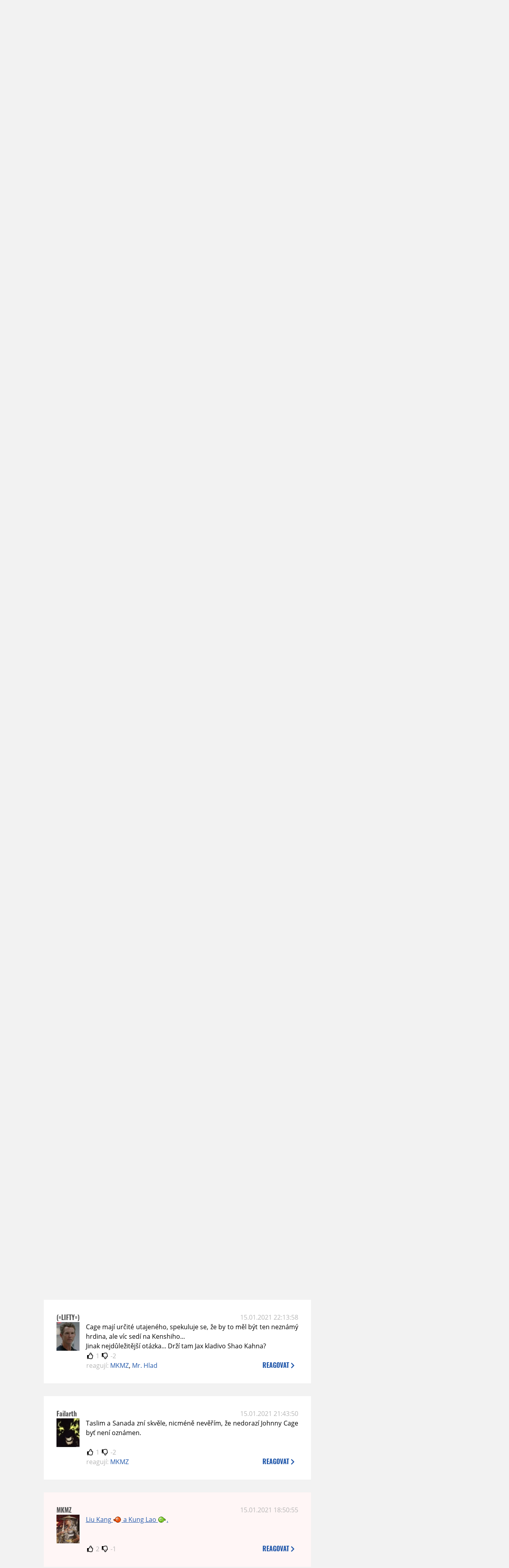

--- FILE ---
content_type: text/html; charset=UTF-8
request_url: https://film.moviezone.cz/mortal-kombat-wan/diskuze/6
body_size: 14554
content:
<!DOCTYPE html>
<html lang="cs">
	<head>
		<meta charset="utf-8" />
		<meta name="viewport" id="viewport" content="user-scalable=yes, width=device-width">
		<title>Mortal Kombat (2021) | Diskuze | MovieZone.cz</title>
		<meta property="og:title" content="Mortal Kombat (2021) | Diskuze | MovieZone.cz" />
				<meta property="og:type" content="article" />
		<meta property="og:site_name" content="Moviezone.cz" />
		<meta property="og:url" content="https://film.moviezone.cz/mortal-kombat-wan/diskuze/" />
		<meta property="og:description" content="Moviezone přináší filmové novinky, recenze filmů, trailery, teasery a další informace ze světa filmů a seriálů." />
		<meta name="description" content="Moviezone přináší filmové novinky, recenze filmů, trailery, teasery a další informace ze světa filmů a seriálů." />
		<meta name="keywords" content="moviezone, trailery, recenze filmu, filmové novinky, dvd filmy, teaser"/>
		<meta name="robots" content="all, follow" />
		<meta name="copyright" content="moviezone.cz" />
		<link rel="shortcut icon" href="https://www.moviezone.cz/favicon.ico" />
		<meta name="author" content="redakce; e-mail: redakce@moviezone.cz" />
		<meta name="google-site-verification" content="fu1XkWgEmRnZ2Ft8fBqLSzxKapsj84ZMu1GLdm6mXvY" />
				<meta property="fb:app_id" content="200197346665098" />
		<script type="text/javascript">	var USER_SUBSCRIBER = false; var MAIN_DOMAIN = '.moviezone.cz'; var MOBILE = false; var IOS = false; var AD_SEZNAM_MODE = false;</script>
					<script type="text/javascript" src="https://www.google.com/recaptcha/api.js" ></script>
					<script type="text/javascript" src="https://s0.2mdn.net/instream/html5/ima3.js" ></script>
					<script type="text/javascript" src="https://d.seznam.cz/recass/js/sznrecommend-measure.min.js" data-webid="28"></script>
					<script type="text/javascript" src="/js/all.js?t=1761391894" ></script>
				
					<link rel="stylesheet" href="/css/allLight.css?t=1729635680" type="text/css" />
				<style>#ssp-zone-87488-branding {	position: fixed;	left: 50%;	transform: translateX(-50%);	margin: 0 auto;	}	#ssp-zone-87488-branding.adFull {	width: 2000px;	height: 1400px;	}	#ssp-zone-87488-branding.adFull~#mainContainer {	position: relative;	top: 226px;	}	#ssp-zone-87488-branding.adFull~#mainContainer .overHeader {	width: 1060px;	}	#ssp-zone-87488-branding.adFull~#mainContainer .mFooter {	width: 1060px;	margin: 0 auto;	}</style>			</head>
	<body>
					<form class="cookies jsCookieDiag" data-handler="cookie">
				<div>
					Užíváním této stránky souhlasíte s <b><a href="/vseobecne-podminky">všeobecnými podmínkami</a></b>.<br/> Tato stránka používá <b>cookies</b>.
					<button type="submit" class="jsCookieConfirm">rozumím</button>
				</div>
			</form>
				<div id="fb-root"></div>
		<script>
			(function (d, s, id) {
				var js, fjs = d.getElementsByTagName(s)[0];
				if (d.getElementById(id))
					return;
				js = d.createElement(s);
				js.id = id;
				js.src = "//connect.facebook.net/cs_CZ/sdk.js#xfbml=1&version=v2.8&appId=200197346665098";
				fjs.parentNode.insertBefore(js, fjs);
			}(document, 'script', 'facebook-jssdk'));
		</script>
			<div class="leaderboardAdBlock">
				<div>
											<div><center><div style="overflow: hidden; width:970px;"><div id="ssp-zone-87488" style="width:970px;"></div><div></center></div>									</div>
			</div>
			<div id="mainContainer" class="remodal-bg">
				<div class="overHeader"><div class="header"><div class="hamburgerMenu" data-tab-control-group="header" data-tab-toggle="1" data-tab-id="11"><i class="fa fa-bars"></i></div><div class="logo"><a href="https://www.moviezone.cz/"></a></div><form class="search" method="get" action="https://www.moviezone.cz/"><input class="jsHeadersearchinput" type="text" class="input-group" name="hledej" placeholder="Hledat..." ><button type="submit"><i class="fa fa-search" aria-hidden="true"></i></button></form><div class="userHeader"><a data-remodal-target="login" href="#">PŘIHLÁSIT</a><span class="gray hide-sm">&nbsp;|&nbsp;</span><br class="show-inline-sm" /><a data-remodal-target="register" href="#">REGISTROVAT</a></div></div><ul class="menu menu-primary"><li class="jsSubmenuSelector selected"	data-jsSubmenuSelector_id="0"	><a href="https://www.moviezone.cz/"><span class="fa fa-home fa-lg" aria-hidden="true"></span></a></li><li class="jsSubmenuSelector "	data-jsSubmenuSelector_id="1"	><a href="https://www.moviezone.cz/novinky">AKTUALITY</a></li><li class="jsSubmenuSelector "	data-jsSubmenuSelector_id="2"	><a href="https://www.moviezone.cz/recenze">RECENZE</a></li><li class="jsSubmenuSelector "	data-jsSubmenuSelector_id="3"	><a href="https://www.moviezone.cz/trailery">TRAILERY</a></li><li class="jsSubmenuSelector "	data-jsSubmenuSelector_id="4"	><a href="https://www.moviezone.cz/galerie">MULTIMEDIA</a></li><li class="jsSubmenuSelector "	data-jsSubmenuSelector_id="5"	><a href="https://www.moviezone.cz/blu-ray">DVD/BD</a></li><li class="jsSubmenuSelector "	data-jsSubmenuSelector_id="6"	><a href="https://www.moviezone.cz/redakce">O MOVIEZONE</a></li></ul><ul class="menu-responsive" data-tab-content-group="header" data-tab-id="11"><li><form class="search" method="get" action="https://www.moviezone.cz/"><input class="jsHeadersearchinput" type="text" class="input-group" name="hledej" placeholder="Hledat..." ><button type="submit"><i class="fa fa-search" aria-hidden="true"></i></button></form></li><li class="jsSubmenuResponsiveSelector "	data-jsSubmenuResponsiveSelector_id="1"><div>AKTUALITY<i class="fa fa-fw fa-chevron-right"></i></div><ul class="jsResponsiveSubmenu " data-jsResponsiveSubmenu_id="1"><li class=""><a href="https://www.moviezone.cz/novinky">NOVINKY</a></li><li class=""><a href="https://www.moviezone.cz/temata">TÉMATA</a></li><li class=""><a href="https://www.moviezone.cz/na-obzoru">NA OBZORU</a></li></ul></li><li class="jsSubmenuResponsiveSelector "	data-jsSubmenuResponsiveSelector_id="2"><div>RECENZE<i class="fa fa-fw fa-chevron-right"></i></div><ul class="jsResponsiveSubmenu " data-jsResponsiveSubmenu_id="2"><li class=""><a href="https://www.moviezone.cz/recenze">AKTUÁLNÍ RECENZE</a></li><li class=""><a href="https://www.moviezone.cz/vyhled_premier/ceske_kinopremiery/2026/01/">KINOVÝHLED</a></li><li class=""><a href="https://www.moviezone.cz/vim">VIM</a></li></ul></li><li class="jsSubmenuResponsiveSelector "	data-jsSubmenuResponsiveSelector_id="3"><div>TRAILERY<i class="fa fa-fw fa-chevron-right"></i></div><ul class="jsResponsiveSubmenu " data-jsResponsiveSubmenu_id="3"><li class=""><a href="https://www.moviezone.cz/trailery">TRAILERY</a></li><li class=""><a href="https://www.moviezone.cz/oldies">OLDIES</a></li></ul></li><li class="jsSubmenuResponsiveSelector "	data-jsSubmenuResponsiveSelector_id="4"><div>MULTIMEDIA<i class="fa fa-fw fa-chevron-right"></i></div><ul class="jsResponsiveSubmenu " data-jsResponsiveSubmenu_id="4"><li class=""><a href="https://www.moviezone.cz/galerie">GALERIE</a></li><li class=""><a href="https://www.moviezone.cz/video">VIDEO</a></li><li class=""><a href="https://www.moviezone.cz/mz-live">MZ LIVE!</a></li></ul></li><li class="jsSubmenuResponsiveSelector "	data-jsSubmenuResponsiveSelector_id="5"><div>DVD/BD<i class="fa fa-fw fa-chevron-right"></i></div><ul class="jsResponsiveSubmenu " data-jsResponsiveSubmenu_id="5"><li class=""><a href="https://www.moviezone.cz/blu-ray">BLU-RAY</a></li><li class=""><a href="https://www.moviezone.cz/dvd">NOVÁ DVD</a></li></ul></li><li class="jsSubmenuResponsiveSelector "	data-jsSubmenuResponsiveSelector_id="6"><div>O MOVIEZONE<i class="fa fa-fw fa-chevron-right"></i></div><ul class="jsResponsiveSubmenu " data-jsResponsiveSubmenu_id="6"><li class=""><a href="https://www.moviezone.cz/redakce">TIRÁŽ</a></li><li class=""><a href="https://www.moviezone.cz/faq">FAQ</a></li><li class=""><a href="https://www.moviezone.cz/statistiky">STATISTIKY</a></li><li class=""><a href="https://www.moviezone.cz/kontakt">KONTAKT</a></li></ul></li></ul></div><ul class="menu menu-secondary jsSubmenu" data-jsSubmenu_id="0" style=""><li><span>&nbsp;</span></li></ul><ul class="menu menu-secondary jsSubmenu" data-jsSubmenu_id="1" style="display:none"><li class=""><a href="https://www.moviezone.cz/novinky">NOVINKY</a></li><li class=""><a href="https://www.moviezone.cz/temata">TÉMATA</a></li><li class=""><a href="https://www.moviezone.cz/na-obzoru">NA OBZORU</a></li></ul><ul class="menu menu-secondary jsSubmenu" data-jsSubmenu_id="2" style="display:none"><li class=""><a href="https://www.moviezone.cz/recenze">AKTUÁLNÍ RECENZE</a></li><li class=""><a href="https://www.moviezone.cz/vyhled_premier/ceske_kinopremiery/2026/01/">KINOVÝHLED</a></li><li class=""><a href="https://www.moviezone.cz/vim">VIM</a></li></ul><ul class="menu menu-secondary jsSubmenu" data-jsSubmenu_id="3" style="display:none"><li class=""><a href="https://www.moviezone.cz/trailery">TRAILERY</a></li><li class=""><a href="https://www.moviezone.cz/oldies">OLDIES</a></li></ul><ul class="menu menu-secondary jsSubmenu" data-jsSubmenu_id="4" style="display:none"><li class=""><a href="https://www.moviezone.cz/galerie">GALERIE</a></li><li class=""><a href="https://www.moviezone.cz/video">VIDEO</a></li><li class=""><a href="https://www.moviezone.cz/mz-live">MZ LIVE!</a></li></ul><ul class="menu menu-secondary jsSubmenu" data-jsSubmenu_id="5" style="display:none"><li class=""><a href="https://www.moviezone.cz/blu-ray">BLU-RAY</a></li><li class=""><a href="https://www.moviezone.cz/dvd">NOVÁ DVD</a></li></ul><ul class="menu menu-secondary jsSubmenu" data-jsSubmenu_id="6" style="display:none"><li class=""><a href="https://www.moviezone.cz/redakce">TIRÁŽ</a></li><li class=""><a href="https://www.moviezone.cz/faq">FAQ</a></li><li class=""><a href="https://www.moviezone.cz/statistiky">STATISTIKY</a></li><li class=""><a href="https://www.moviezone.cz/kontakt">KONTAKT</a></li></ul>
				<div><center></center></div>				<div class="container">
					<h1 class="mainHeader" >
			Diskuze k filmu
	
	<b>			<a href="https://film.moviezone.cz/mortal-kombat-wan">
				Mortal Kombat			</a>
			</b></h1>


<div class="page-primary">
	<div class="ttab commentNewFullCounter">
		<span class="trow">
			<span class="tcell commentNewCounter">příspěvky <span class="nowrap">101 - 100</span></span>
			<span class="tcell commentNewPager">
				<div class="mypager"><ul><li class="prev"><a href="https://film.moviezone.cz/mortal-kombat-wan/diskuze/5"><i class="fa fa-fw fa-chevron-circle-left"></i></a></li><li><a href="https://film.moviezone.cz/mortal-kombat-wan/diskuze/1">1</a></li><li><a href="https://film.moviezone.cz/mortal-kombat-wan/diskuze/2">2</a></li><li>.</li><li><a href="https://film.moviezone.cz/mortal-kombat-wan/diskuze/4">4</a></li><li><a href="https://film.moviezone.cz/mortal-kombat-wan/diskuze/5">5</a></li><li class="current" ><a href="https://film.moviezone.cz/mortal-kombat-wan/diskuze/6">6</a></li></ul></div>
			</span>
			<span class="tcell commentNewWrite" data-show=".commentNew;.commentNewHide">
				Napsat <span class="nowrap">příspěvek<i class="fa fa-fw fa-chevron-right"></span></i>
			</span>
		</span>
	</div>
	<div style="display:none;" class="jsCommentNew commentNew schovano">
		<h2 class="jsCommentTitle">váš komentář</h2>
		<form data-handler="discussion">
			<input type="hidden" name="id" value="8047">
			<input type="hidden" name="editId">
			<input type="hidden" name="type" value="2">
			<input type="hidden" name="replyTo">
			<div class="jsReplyToViewer replyToViewer">
				<div class="content">
					<img class="icon" src=""/>
					<div class="text"></div>
				</div>
				<div class="clearfix"></div>
				<div class="cancel" data-cancel-reply>
					zrušit <i class="fa fa-times"></i>
				</div>
				<div class="clearfix"></div>
			</div>
			<input name="title" placeholder="Nadpis komentáře"><br/>
			<textarea name="comment" class="wysibbeditor"></textarea><br/>
			<span class="commentNewHide jsCommentHide"><i class="fa fa-fw fa-close"></i>zrušit</span>
			<button type="submit" >odeslat<i class="fa fa-fw fa-chevron-right"></i></button>
		</form>
	</div>
	
		

					<div id="comment_777742"
				 class="comment 				 				 ">

				<div class="user">
					<h3>
						<a style="white-space: nowrap;" class="userOffline" href="https://profil.moviezone.cz/%28%3DLIFTY%3D%29">
							(=LIFTY=)						</a>
					</h3>
					<a href="https://profil.moviezone.cz/%28%3DLIFTY%3D%29" style="position:relative">
						<img src="/design/placeholder.png" data-src="https://www.moviezone.cz/obr/dXNlckNvbW1lbnQvMjk4NzI4" alt="(=LIFTY=)"/>
											</a>
				</div>
				<div class="content">
					<div class="date"><a target="_blank" href="/komentar/777742">17.01.2021 19:20:11</a>
						</div>
					<div class="hlpr">
						
												<div class="text">Ach jo, teď už to nedostanu z <a target="_blank" href="https://www.tipsclear.in/mortal-kombat-fans-are-freaking-out-over-jaxs-resemblance-to-steve-harvey/amp/">hlavy...</a><img class="smiley" src="/design/smileys/4.gif" alt=":D" /></div>
						<div style="display: none">
							<div class="jsEditId">777742</div>
							<div class="jsEditComment">Ach jo, teď už to nedostanu z [url=https://www.tipsclear.in/mortal-kombat-fans-are-freaking-out-over-jaxs-resemblance-to-steve-harvey/amp/]hlavy...[/url]*:D*</div>
							<div class="jsEditTitle"></div>
							<div class="jsEditReplyTo"></div>
						</div>
					</div>

					<table>
						<tr>
							<td>
								<form data-handler="votecom" data-voter="777742" class="thumbs">
									<input type="hidden" name="id" value="777742"/>
									<input type="hidden" name="vote"/>
									<i class="fa-fw far fa-thumbs-up" data-vote="1"/></i>
									<span data-thumbsUp>3</span>
									<i class="fa-fw far fa-thumbs-down" data-vote="-1"/></i>
									<span data-thumbsDown>-1</span>
																</div>

								</form>
															</td><td>
								<div class="react" data-comment-reply="777742" data-show=".commentNew;.commentNewHide">
									reagovat <i class="fa fa-chevron-right"></i>
								</div>
							</td>
						</tr>
					</table>

					<div class="comment-control-area">
																													</div>
				</div>
			</div>
					<div id="comment_777688"
				 class="comment ban				 				 ">

				<div class="user">
					<h3>
						<a style="white-space: nowrap;" class="userOffline" href="https://profil.moviezone.cz/MKMZ">
							MKMZ						</a>
					</h3>
					<a href="https://profil.moviezone.cz/MKMZ" style="position:relative">
						<img src="/design/placeholder.png" data-src="https://www.moviezone.cz/obr/dXNlckNvbW1lbnQvMjcxOTAz" alt="MKMZ"/>
											</a>
				</div>
				<div class="content">
					<div class="date"><a target="_blank" href="/komentar/777688">17.01.2021 11:32:55</a>
						</div>
					<div class="hlpr">
						
													<h3>WB synopse</h3>
												<div class="text">Tak ony to od EW <a target="_blank" href="https://i.redd.it/hsx37w9tvtb61.jpg">nebyly chyby</a>...? Ty změny v lore jsou nepochopitelné. Proč musí být Shang Tsung císař? Raiden starší bůh? A Cole Young potomek <span class="jsspoiler spoiler">Scorpiona</span>? <img class="smiley" src="/design/smileys/7.gif" alt=":o" /> <img class="smiley" src="/design/smileys/8.gif" alt=":(" /></div>
						<div style="display: none">
							<div class="jsEditId">777688</div>
							<div class="jsEditComment">Tak ony to od EW [url=https://i.redd.it/hsx37w9tvtb61.jpg]nebyly chyby[/url]...? Ty změny v lore jsou nepochopitelné. Proč musí být Shang Tsung císař? Raiden starší bůh? A Cole Young potomek [spoiler]Scorpiona[/spoiler]? *:o* *:(*</div>
							<div class="jsEditTitle">WB synopse</div>
							<div class="jsEditReplyTo"></div>
						</div>
					</div>

					<table>
						<tr>
							<td>
								<form data-handler="votecom" data-voter="777688" class="thumbs">
									<input type="hidden" name="id" value="777688"/>
									<input type="hidden" name="vote"/>
									<i class="fa-fw far fa-thumbs-up" data-vote="1"/></i>
									<span data-thumbsUp>2</span>
									<i class="fa-fw far fa-thumbs-down" data-vote="-1"/></i>
									<span data-thumbsDown>-1</span>
																</div>

								</form>
															</td><td>
								<div class="react" data-comment-reply="777688" data-show=".commentNew;.commentNewHide">
									reagovat <i class="fa fa-chevron-right"></i>
								</div>
							</td>
						</tr>
					</table>

					<div class="comment-control-area">
																													</div>
				</div>
			</div>
					<div id="comment_777675"
				 class="comment ban				 				 ">

				<div class="user">
					<h3>
						<a style="white-space: nowrap;" class="userOffline" href="https://profil.moviezone.cz/MKMZ">
							MKMZ						</a>
					</h3>
					<a href="https://profil.moviezone.cz/MKMZ" style="position:relative">
						<img src="/design/placeholder.png" data-src="https://www.moviezone.cz/obr/dXNlckNvbW1lbnQvMjcxOTAz" alt="MKMZ"/>
											</a>
				</div>
				<div class="content">
					<div class="date"><a target="_blank" href="/komentar/777675">17.01.2021 00:12:43</a>
						</div>
					<div class="hlpr">
						
													<h3>Sub-Zero a Kori Blade</h3>
												<div class="text">Kraťoučký <a target="_blank" href="https://twitter.com/i/status/1350526398633533441">klip</a>, jak si Bi-Han tvoří svůj ikonický meč z ledu a také (?) Misery Blade Hanza z upoutávky chystaných letošních WB filmů.</div>
						<div style="display: none">
							<div class="jsEditId">777675</div>
							<div class="jsEditComment">Kraťoučký [url=https://twitter.com/i/status/1350526398633533441]klip[/url], jak si Bi-Han tvoří svůj ikonický meč z ledu a také (?) Misery Blade Hanza z upoutávky chystaných letošních WB filmů.</div>
							<div class="jsEditTitle">Sub-Zero a Kori Blade</div>
							<div class="jsEditReplyTo"></div>
						</div>
					</div>

					<table>
						<tr>
							<td>
								<form data-handler="votecom" data-voter="777675" class="thumbs">
									<input type="hidden" name="id" value="777675"/>
									<input type="hidden" name="vote"/>
									<i class="fa-fw far fa-thumbs-up" data-vote="1"/></i>
									<span data-thumbsUp>2</span>
									<i class="fa-fw far fa-thumbs-down" data-vote="-1"/></i>
									<span data-thumbsDown>-1</span>
																</div>

								</form>
															</td><td>
								<div class="react" data-comment-reply="777675" data-show=".commentNew;.commentNewHide">
									reagovat <i class="fa fa-chevron-right"></i>
								</div>
							</td>
						</tr>
					</table>

					<div class="comment-control-area">
																													</div>
				</div>
			</div>
					<div id="comment_777600"
				 class="comment ban				 				 ">

				<div class="user">
					<h3>
						<a style="white-space: nowrap;" class="userOffline" href="https://profil.moviezone.cz/MKMZ">
							MKMZ						</a>
					</h3>
					<a href="https://profil.moviezone.cz/MKMZ" style="position:relative">
						<img src="/design/placeholder.png" data-src="https://www.moviezone.cz/obr/dXNlckNvbW1lbnQvMjcxOTAz" alt="MKMZ"/>
											</a>
				</div>
				<div class="content">
					<div class="date"><a target="_blank" href="/komentar/777600">15.01.2021 23:44:00</a>
						</div>
					<div class="hlpr">
													<div class="parents">
								<span class="silent">reaguje na:</span>
								<a href="#comment_777596">Failarth</a>							</div>
						
												<div class="text">To už tu bylo <a target="_blank" href="https://www.csfd.cz/film/816942-mortal-kombat-legends-scorpion-s-revenge/prehled/">loni</a>﻿ - a nic tak brutálního se do eRka nevejde -, ale pravděpodobně to uvidíme po zpracování <a target="_blank" href="https://www.csfd.cz/film/295262-mortal-kombat-legacy/prehled/">webovou minisérií</a> opět o něco realističtěji. Co mě ale v článku zaujalo je, že z něho vyplývá, že onehdá Bi-Han ještě nevládnul kryomancií, i když to může být pouze diletantstvím EW, protože těch chyb je tam povícero. <img class="smiley" src="/design/smileys/8.gif" alt=":(" /> Anebo chystají půdu pro Quan Chiho do sequelu? </div>
						<div style="display: none">
							<div class="jsEditId">777600</div>
							<div class="jsEditComment">To už tu bylo [url=https://www.csfd.cz/film/816942-mortal-kombat-legends-scorpion-s-revenge/prehled/]loni[/url]﻿ - a nic tak brutálního se do eRka nevejde -, ale pravděpodobně to uvidíme po zpracování [url=https://www.csfd.cz/film/295262-mortal-kombat-legacy/prehled/]webovou minisérií[/url] opět o něco realističtěji. Co mě ale v článku zaujalo je, že z něho vyplývá, že onehdá Bi-Han ještě nevládnul kryomancií, i když to může být pouze diletantstvím EW, protože těch chyb je tam povícero. *:(* Anebo chystají půdu pro Quan Chiho do sequelu? </div>
							<div class="jsEditTitle"></div>
							<div class="jsEditReplyTo">777596</div>
						</div>
					</div>

					<table>
						<tr>
							<td>
								<form data-handler="votecom" data-voter="777600" class="thumbs">
									<input type="hidden" name="id" value="777600"/>
									<input type="hidden" name="vote"/>
									<i class="fa-fw far fa-thumbs-up" data-vote="1"/></i>
									<span data-thumbsUp>1</span>
									<i class="fa-fw far fa-thumbs-down" data-vote="-1"/></i>
									<span data-thumbsDown>-2</span>
																</div>

								</form>
															</td><td>
								<div class="react" data-comment-reply="777600" data-show=".commentNew;.commentNewHide">
									reagovat <i class="fa fa-chevron-right"></i>
								</div>
							</td>
						</tr>
					</table>

					<div class="comment-control-area">
																													</div>
				</div>
			</div>
					<div id="comment_777596"
				 class="comment 				 				 ">

				<div class="user">
					<h3>
						<a style="white-space: nowrap;" class="userOffline" href="https://profil.moviezone.cz/Failarth">
							Failarth						</a>
					</h3>
					<a href="https://profil.moviezone.cz/Failarth" style="position:relative">
						<img src="/design/placeholder.png" data-src="https://www.moviezone.cz/obr/dXNlckNvbW1lbnQvODgxNDY" alt="Failarth"/>
											</a>
				</div>
				<div class="content">
					<div class="date"><a target="_blank" href="/komentar/777596">15.01.2021 22:51:33</a>
						</div>
					<div class="hlpr">
						
												<div class="text">Vypadá to, že Scorpion si tu tedy dle obsazení Hanza, který se tu objevuje ještě jako člověk, také odbude svůj origin(sem s tím !!) . Tedy další důvod se těšit.</div>
						<div style="display: none">
							<div class="jsEditId">777596</div>
							<div class="jsEditComment">Vypadá to, že Scorpion si tu tedy dle obsazení Hanza, který se tu objevuje ještě jako člověk, také odbude svůj origin(sem s tím !!) . Tedy další důvod se těšit.</div>
							<div class="jsEditTitle"></div>
							<div class="jsEditReplyTo"></div>
						</div>
					</div>

					<table>
						<tr>
							<td>
								<form data-handler="votecom" data-voter="777596" class="thumbs">
									<input type="hidden" name="id" value="777596"/>
									<input type="hidden" name="vote"/>
									<i class="fa-fw far fa-thumbs-up" data-vote="1"/></i>
									<span data-thumbsUp>2</span>
									<i class="fa-fw far fa-thumbs-down" data-vote="-1"/></i>
									<span data-thumbsDown>-1</span>
																</div>

								</form>
								
									<div class="childs">
										<span class="silent">reagují:</span>
										<a href="#comment_777600">MKMZ</a>									</div>
															</td><td>
								<div class="react" data-comment-reply="777596" data-show=".commentNew;.commentNewHide">
									reagovat <i class="fa fa-chevron-right"></i>
								</div>
							</td>
						</tr>
					</table>

					<div class="comment-control-area">
																													</div>
				</div>
			</div>
					<div id="comment_777594"
				 class="comment 				 				 ">

				<div class="user">
					<h3>
						<a style="white-space: nowrap;" class="userOffline" href="https://profil.moviezone.cz/%28%3DLIFTY%3D%29">
							(=LIFTY=)						</a>
					</h3>
					<a href="https://profil.moviezone.cz/%28%3DLIFTY%3D%29" style="position:relative">
						<img src="/design/placeholder.png" data-src="https://www.moviezone.cz/obr/dXNlckNvbW1lbnQvMjk4NzI4" alt="(=LIFTY=)"/>
											</a>
				</div>
				<div class="content">
					<div class="date"><a target="_blank" href="/komentar/777594">15.01.2021 22:44:58</a>
						</div>
					<div class="hlpr">
						
												<div class="text">No už by to chtělo první trailer, když to za tři měsíce vypustí do světa<img class="smiley" src="/design/smileys/9.gif" alt=":+" /> Slibovali ho na leden.</div>
						<div style="display: none">
							<div class="jsEditId">777594</div>
							<div class="jsEditComment">No už by to chtělo první trailer, když to za tři měsíce vypustí do světa*:+* Slibovali ho na leden.</div>
							<div class="jsEditTitle"></div>
							<div class="jsEditReplyTo"></div>
						</div>
					</div>

					<table>
						<tr>
							<td>
								<form data-handler="votecom" data-voter="777594" class="thumbs">
									<input type="hidden" name="id" value="777594"/>
									<input type="hidden" name="vote"/>
									<i class="fa-fw far fa-thumbs-up" data-vote="1"/></i>
									<span data-thumbsUp>2</span>
									<i class="fa-fw far fa-thumbs-down" data-vote="-1"/></i>
									<span data-thumbsDown>-2</span>
																</div>

								</form>
															</td><td>
								<div class="react" data-comment-reply="777594" data-show=".commentNew;.commentNewHide">
									reagovat <i class="fa fa-chevron-right"></i>
								</div>
							</td>
						</tr>
					</table>

					<div class="comment-control-area">
																													</div>
				</div>
			</div>
					<div id="comment_777593"
				 class="comment 				 admin				 ">

				<div class="user">
					<h3>
						<a style="white-space: nowrap;" class="userOffline" href="https://profil.moviezone.cz/Mr.+Hlad">
							Mr. Hlad						</a>
					</h3>
					<a href="https://profil.moviezone.cz/Mr.+Hlad" style="position:relative">
						<img src="/design/placeholder.png" data-src="https://www.moviezone.cz/obr/dXNlckNvbW1lbnQvMjA0MzY5" alt="Mr. Hlad"/>
											</a>
				</div>
				<div class="content">
					<div class="date"><a target="_blank" href="/komentar/777593">15.01.2021 22:37:36</a>
						</div>
					<div class="hlpr">
													<div class="parents">
								<span class="silent">reaguje na:</span>
								<a href="#comment_777592">MKMZ</a>							</div>
						
												<div class="text">Někde jsem četl, že Jones by měl být Reiko, ale přišlo mi to jako blbost (i když evidentně nemusí být), že jsem si myslel, že to je chyba. </div>
						<div style="display: none">
							<div class="jsEditId">777593</div>
							<div class="jsEditComment">Někde jsem četl, že Jones by měl být Reiko, ale přišlo mi to jako blbost (i když evidentně nemusí být), že jsem si myslel, že to je chyba. </div>
							<div class="jsEditTitle"></div>
							<div class="jsEditReplyTo">777592</div>
						</div>
					</div>

					<table>
						<tr>
							<td>
								<form data-handler="votecom" data-voter="777593" class="thumbs">
									<input type="hidden" name="id" value="777593"/>
									<input type="hidden" name="vote"/>
									<i class="fa-fw far fa-thumbs-up" data-vote="1"/></i>
									<span data-thumbsUp>2</span>
									<i class="fa-fw far fa-thumbs-down" data-vote="-1"/></i>
									<span data-thumbsDown>-1</span>
																</div>

								</form>
															</td><td>
								<div class="react" data-comment-reply="777593" data-show=".commentNew;.commentNewHide">
									reagovat <i class="fa fa-chevron-right"></i>
								</div>
							</td>
						</tr>
					</table>

					<div class="comment-control-area">
																													</div>
				</div>
			</div>
					<div id="comment_777592"
				 class="comment ban				 				 ">

				<div class="user">
					<h3>
						<a style="white-space: nowrap;" class="userOffline" href="https://profil.moviezone.cz/MKMZ">
							MKMZ						</a>
					</h3>
					<a href="https://profil.moviezone.cz/MKMZ" style="position:relative">
						<img src="/design/placeholder.png" data-src="https://www.moviezone.cz/obr/dXNlckNvbW1lbnQvMjcxOTAz" alt="MKMZ"/>
											</a>
				</div>
				<div class="content">
					<div class="date"><a target="_blank" href="/komentar/777592">15.01.2021 22:34:28</a>
						</div>
					<div class="hlpr">
													<div class="parents">
								<span class="silent">reaguje na:</span>
								<a href="#comment_777591">Mr. Hlad</a>							</div>
						
												<div class="text">Myslím, že odkazují na <a target="_blank" href="https://muc.fandom.com/wiki/Cruel_Hammer">tohle</a>. Ale kdoví... mohli by vydat už i trailer, což ale asi v nejbližší době nehrozí, když vyšel tenhle first look. <img class="smiley" src="/design/smileys/7.gif" alt=":o" /></div>
						<div style="display: none">
							<div class="jsEditId">777592</div>
							<div class="jsEditComment">Myslím, že odkazují na [url=https://muc.fandom.com/wiki/Cruel_Hammer]tohle[/url]. Ale kdoví... mohli by vydat už i trailer, což ale asi v nejbližší době nehrozí, když vyšel tenhle first look. *:o*</div>
							<div class="jsEditTitle"></div>
							<div class="jsEditReplyTo">777591</div>
						</div>
					</div>

					<table>
						<tr>
							<td>
								<form data-handler="votecom" data-voter="777592" class="thumbs">
									<input type="hidden" name="id" value="777592"/>
									<input type="hidden" name="vote"/>
									<i class="fa-fw far fa-thumbs-up" data-vote="1"/></i>
									<span data-thumbsUp>1</span>
									<i class="fa-fw far fa-thumbs-down" data-vote="-1"/></i>
									<span data-thumbsDown>-1</span>
																</div>

								</form>
								
									<div class="childs">
										<span class="silent">reagují:</span>
										<a href="#comment_777593">Mr. Hlad</a>									</div>
															</td><td>
								<div class="react" data-comment-reply="777592" data-show=".commentNew;.commentNewHide">
									reagovat <i class="fa fa-chevron-right"></i>
								</div>
							</td>
						</tr>
					</table>

					<div class="comment-control-area">
																													</div>
				</div>
			</div>
					<div id="comment_777591"
				 class="comment 				 admin				 ">

				<div class="user">
					<h3>
						<a style="white-space: nowrap;" class="userOffline" href="https://profil.moviezone.cz/Mr.+Hlad">
							Mr. Hlad						</a>
					</h3>
					<a href="https://profil.moviezone.cz/Mr.+Hlad" style="position:relative">
						<img src="/design/placeholder.png" data-src="https://www.moviezone.cz/obr/dXNlckNvbW1lbnQvMjA0MzY5" alt="Mr. Hlad"/>
											</a>
				</div>
				<div class="content">
					<div class="date"><a target="_blank" href="/komentar/777591">15.01.2021 22:30:43</a>
						</div>
					<div class="hlpr">
													<div class="parents">
								<span class="silent">reaguje na:</span>
								<a href="#comment_777590">MKMZ</a>							</div>
						
												<div class="text">Já si teda Reika pamatuju akorát ze staré čtyky MK a tam byl celkem normálně veliký, ne? <br />
<br />
Samozřejmě můžu být úplně mimo. Nejsem znalec. A taky si tak nějak myslím, že Shao Kahna si budou šetřit do sequelů, nebo minimálně bojovou scénu, ve které by byl. </div>
						<div style="display: none">
							<div class="jsEditId">777591</div>
							<div class="jsEditComment">Já si teda Reika pamatuju akorát ze staré čtyky MK a tam byl celkem normálně veliký, ne? 

Samozřejmě můžu být úplně mimo. Nejsem znalec. A taky si tak nějak myslím, že Shao Kahna si budou šetřit do sequelů, nebo minimálně bojovou scénu, ve které by byl. </div>
							<div class="jsEditTitle"></div>
							<div class="jsEditReplyTo">777590</div>
						</div>
					</div>

					<table>
						<tr>
							<td>
								<form data-handler="votecom" data-voter="777591" class="thumbs">
									<input type="hidden" name="id" value="777591"/>
									<input type="hidden" name="vote"/>
									<i class="fa-fw far fa-thumbs-up" data-vote="1"/></i>
									<span data-thumbsUp>3</span>
									<i class="fa-fw far fa-thumbs-down" data-vote="-1"/></i>
									<span data-thumbsDown>0</span>
																</div>

								</form>
								
									<div class="childs">
										<span class="silent">reagují:</span>
										<a href="#comment_777592">MKMZ</a>									</div>
															</td><td>
								<div class="react" data-comment-reply="777591" data-show=".commentNew;.commentNewHide">
									reagovat <i class="fa fa-chevron-right"></i>
								</div>
							</td>
						</tr>
					</table>

					<div class="comment-control-area">
																													</div>
				</div>
			</div>
					<div id="comment_777590"
				 class="comment ban				 				 ">

				<div class="user">
					<h3>
						<a style="white-space: nowrap;" class="userOffline" href="https://profil.moviezone.cz/MKMZ">
							MKMZ						</a>
					</h3>
					<a href="https://profil.moviezone.cz/MKMZ" style="position:relative">
						<img src="/design/placeholder.png" data-src="https://www.moviezone.cz/obr/dXNlckNvbW1lbnQvMjcxOTAz" alt="MKMZ"/>
											</a>
				</div>
				<div class="content">
					<div class="date"><a target="_blank" href="/komentar/777590">15.01.2021 22:27:52</a>
						</div>
					<div class="hlpr">
													<div class="parents">
								<span class="silent">reaguje na:</span>
								<a href="#comment_777587">(=LIFTY=)</a>							</div>
						
												<div class="text">To kladivo bude, hádám, Reika. Už ta postava typu hora sedí na Nathana Jonese. <img class="smiley" src="/design/smileys/4.gif" alt=":D" /></div>
						<div style="display: none">
							<div class="jsEditId">777590</div>
							<div class="jsEditComment">To kladivo bude, hádám, Reika. Už ta postava typu hora sedí na Nathana Jonese. *:D*</div>
							<div class="jsEditTitle"></div>
							<div class="jsEditReplyTo">777587</div>
						</div>
					</div>

					<table>
						<tr>
							<td>
								<form data-handler="votecom" data-voter="777590" class="thumbs">
									<input type="hidden" name="id" value="777590"/>
									<input type="hidden" name="vote"/>
									<i class="fa-fw far fa-thumbs-up" data-vote="1"/></i>
									<span data-thumbsUp>1</span>
									<i class="fa-fw far fa-thumbs-down" data-vote="-1"/></i>
									<span data-thumbsDown>-1</span>
																</div>

								</form>
								
									<div class="childs">
										<span class="silent">reagují:</span>
										<a href="#comment_777591">Mr. Hlad</a>									</div>
															</td><td>
								<div class="react" data-comment-reply="777590" data-show=".commentNew;.commentNewHide">
									reagovat <i class="fa fa-chevron-right"></i>
								</div>
							</td>
						</tr>
					</table>

					<div class="comment-control-area">
																													</div>
				</div>
			</div>
					<div id="comment_777589"
				 class="comment ban				 				 ">

				<div class="user">
					<h3>
						<a style="white-space: nowrap;" class="userOffline" href="https://profil.moviezone.cz/MKMZ">
							MKMZ						</a>
					</h3>
					<a href="https://profil.moviezone.cz/MKMZ" style="position:relative">
						<img src="/design/placeholder.png" data-src="https://www.moviezone.cz/obr/dXNlckNvbW1lbnQvMjcxOTAz" alt="MKMZ"/>
											</a>
				</div>
				<div class="content">
					<div class="date"><a target="_blank" href="/komentar/777589">15.01.2021 22:26:49</a>
						</div>
					<div class="hlpr">
													<div class="parents">
								<span class="silent">reaguje na:</span>
								<a href="#comment_777586">Failarth</a>							</div>
						
												<div class="text">John Carlton nebude... <img class="smiley" src="/design/smileys/8.gif" alt=":(" />. Ale ve filmu by o něm měla být alespoň zmínka a jedna stage ho bude teasovat (možná se i objeví v potitulkové scéně).</div>
						<div style="display: none">
							<div class="jsEditId">777589</div>
							<div class="jsEditComment">John Carlton nebude... *:(*. Ale ve filmu by o něm měla být alespoň zmínka a jedna stage ho bude teasovat (možná se i objeví v potitulkové scéně).</div>
							<div class="jsEditTitle"></div>
							<div class="jsEditReplyTo">777586</div>
						</div>
					</div>

					<table>
						<tr>
							<td>
								<form data-handler="votecom" data-voter="777589" class="thumbs">
									<input type="hidden" name="id" value="777589"/>
									<input type="hidden" name="vote"/>
									<i class="fa-fw far fa-thumbs-up" data-vote="1"/></i>
									<span data-thumbsUp>1</span>
									<i class="fa-fw far fa-thumbs-down" data-vote="-1"/></i>
									<span data-thumbsDown>-1</span>
																</div>

								</form>
															</td><td>
								<div class="react" data-comment-reply="777589" data-show=".commentNew;.commentNewHide">
									reagovat <i class="fa fa-chevron-right"></i>
								</div>
							</td>
						</tr>
					</table>

					<div class="comment-control-area">
																													</div>
				</div>
			</div>
					<div id="comment_777588"
				 class="comment 				 admin				 ">

				<div class="user">
					<h3>
						<a style="white-space: nowrap;" class="userOffline" href="https://profil.moviezone.cz/Mr.+Hlad">
							Mr. Hlad						</a>
					</h3>
					<a href="https://profil.moviezone.cz/Mr.+Hlad" style="position:relative">
						<img src="/design/placeholder.png" data-src="https://www.moviezone.cz/obr/dXNlckNvbW1lbnQvMjA0MzY5" alt="Mr. Hlad"/>
											</a>
				</div>
				<div class="content">
					<div class="date"><a target="_blank" href="/komentar/777588">15.01.2021 22:24:13</a>
						</div>
					<div class="hlpr">
													<div class="parents">
								<span class="silent">reaguje na:</span>
								<a href="#comment_777587">(=LIFTY=)</a>							</div>
						
												<div class="text">Shao Kahna sice myslím nikdy nikdo oficiálně nepotvrdil, ale před pár měsíci se řešilo, že na place je i Nathan Jones a že ho hraje právě on. Osobně jsem ho spíš tipoval na Gora, ale teď jsem našel <a target="_blank" href="https://www.instagram.com/p/B5-S1BrlDde/?hl=cs">tohle</a> a asi to fakt bude Shao Kahn. </div>
						<div style="display: none">
							<div class="jsEditId">777588</div>
							<div class="jsEditComment">Shao Kahna sice myslím nikdy nikdo oficiálně nepotvrdil, ale před pár měsíci se řešilo, že na place je i Nathan Jones a že ho hraje právě on. Osobně jsem ho spíš tipoval na Gora, ale teď jsem našel [url=https://www.instagram.com/p/B5-S1BrlDde/?hl=cs]tohle[/url] a asi to fakt bude Shao Kahn. </div>
							<div class="jsEditTitle"></div>
							<div class="jsEditReplyTo">777587</div>
						</div>
					</div>

					<table>
						<tr>
							<td>
								<form data-handler="votecom" data-voter="777588" class="thumbs">
									<input type="hidden" name="id" value="777588"/>
									<input type="hidden" name="vote"/>
									<i class="fa-fw far fa-thumbs-up" data-vote="1"/></i>
									<span data-thumbsUp>2</span>
									<i class="fa-fw far fa-thumbs-down" data-vote="-1"/></i>
									<span data-thumbsDown>-2</span>
																</div>

								</form>
															</td><td>
								<div class="react" data-comment-reply="777588" data-show=".commentNew;.commentNewHide">
									reagovat <i class="fa fa-chevron-right"></i>
								</div>
							</td>
						</tr>
					</table>

					<div class="comment-control-area">
																													</div>
				</div>
			</div>
					<div id="comment_777587"
				 class="comment 				 				 ">

				<div class="user">
					<h3>
						<a style="white-space: nowrap;" class="userOffline" href="https://profil.moviezone.cz/%28%3DLIFTY%3D%29">
							(=LIFTY=)						</a>
					</h3>
					<a href="https://profil.moviezone.cz/%28%3DLIFTY%3D%29" style="position:relative">
						<img src="/design/placeholder.png" data-src="https://www.moviezone.cz/obr/dXNlckNvbW1lbnQvMjk4NzI4" alt="(=LIFTY=)"/>
											</a>
				</div>
				<div class="content">
					<div class="date"><a target="_blank" href="/komentar/777587">15.01.2021 22:13:58</a>
						</div>
					<div class="hlpr">
						
												<div class="text">Cage mají určité utajeného, spekuluje se, že by to měl být ten neznámý hrdina, ale víc sedí na Kenshiho...<br />
Jinak nejdůležitější otázka... Drží tam Jax kladivo Shao Kahna?</div>
						<div style="display: none">
							<div class="jsEditId">777587</div>
							<div class="jsEditComment">Cage mají určité utajeného, spekuluje se, že by to měl být ten neznámý hrdina, ale víc sedí na Kenshiho...
Jinak nejdůležitější otázka... Drží tam Jax kladivo Shao Kahna?</div>
							<div class="jsEditTitle"></div>
							<div class="jsEditReplyTo"></div>
						</div>
					</div>

					<table>
						<tr>
							<td>
								<form data-handler="votecom" data-voter="777587" class="thumbs">
									<input type="hidden" name="id" value="777587"/>
									<input type="hidden" name="vote"/>
									<i class="fa-fw far fa-thumbs-up" data-vote="1"/></i>
									<span data-thumbsUp>1</span>
									<i class="fa-fw far fa-thumbs-down" data-vote="-1"/></i>
									<span data-thumbsDown>-2</span>
																</div>

								</form>
								
									<div class="childs">
										<span class="silent">reagují:</span>
										<a href="#comment_777590">MKMZ</a>, <a href="#comment_777588">Mr. Hlad</a>									</div>
															</td><td>
								<div class="react" data-comment-reply="777587" data-show=".commentNew;.commentNewHide">
									reagovat <i class="fa fa-chevron-right"></i>
								</div>
							</td>
						</tr>
					</table>

					<div class="comment-control-area">
																													</div>
				</div>
			</div>
					<div id="comment_777586"
				 class="comment 				 				 ">

				<div class="user">
					<h3>
						<a style="white-space: nowrap;" class="userOffline" href="https://profil.moviezone.cz/Failarth">
							Failarth						</a>
					</h3>
					<a href="https://profil.moviezone.cz/Failarth" style="position:relative">
						<img src="/design/placeholder.png" data-src="https://www.moviezone.cz/obr/dXNlckNvbW1lbnQvODgxNDY" alt="Failarth"/>
											</a>
				</div>
				<div class="content">
					<div class="date"><a target="_blank" href="/komentar/777586">15.01.2021 21:43:50</a>
						</div>
					<div class="hlpr">
						
												<div class="text">Taslim a Sanada zní skvěle, nicméně nevěřím, že nedorazí Johnny Cage byť není oznámen. </div>
						<div style="display: none">
							<div class="jsEditId">777586</div>
							<div class="jsEditComment">Taslim a Sanada zní skvěle, nicméně nevěřím, že nedorazí Johnny Cage byť není oznámen. </div>
							<div class="jsEditTitle"></div>
							<div class="jsEditReplyTo"></div>
						</div>
					</div>

					<table>
						<tr>
							<td>
								<form data-handler="votecom" data-voter="777586" class="thumbs">
									<input type="hidden" name="id" value="777586"/>
									<input type="hidden" name="vote"/>
									<i class="fa-fw far fa-thumbs-up" data-vote="1"/></i>
									<span data-thumbsUp>1</span>
									<i class="fa-fw far fa-thumbs-down" data-vote="-1"/></i>
									<span data-thumbsDown>-2</span>
																</div>

								</form>
								
									<div class="childs">
										<span class="silent">reagují:</span>
										<a href="#comment_777589">MKMZ</a>									</div>
															</td><td>
								<div class="react" data-comment-reply="777586" data-show=".commentNew;.commentNewHide">
									reagovat <i class="fa fa-chevron-right"></i>
								</div>
							</td>
						</tr>
					</table>

					<div class="comment-control-area">
																													</div>
				</div>
			</div>
					<div id="comment_777568"
				 class="comment ban				 				 ">

				<div class="user">
					<h3>
						<a style="white-space: nowrap;" class="userOffline" href="https://profil.moviezone.cz/MKMZ">
							MKMZ						</a>
					</h3>
					<a href="https://profil.moviezone.cz/MKMZ" style="position:relative">
						<img src="/design/placeholder.png" data-src="https://www.moviezone.cz/obr/dXNlckNvbW1lbnQvMjcxOTAz" alt="MKMZ"/>
											</a>
				</div>
				<div class="content">
					<div class="date"><a target="_blank" href="/komentar/777568">15.01.2021 18:50:55</a>
						</div>
					<div class="hlpr">
						
												<div class="text"><a target="_blank" href="https://imgur.com/9MkneMw">Liu Kang <img class="smiley" src="/design/smileys/10.gif" alt=":-" /> a Kung Lao <img class="smiley" src="/design/smileys/9.gif" alt=":+" />.</a></div>
						<div style="display: none">
							<div class="jsEditId">777568</div>
							<div class="jsEditComment">[url=https://imgur.com/9MkneMw]Liu Kang *:-* a Kung Lao *:+*.[/url]</div>
							<div class="jsEditTitle"></div>
							<div class="jsEditReplyTo"></div>
						</div>
					</div>

					<table>
						<tr>
							<td>
								<form data-handler="votecom" data-voter="777568" class="thumbs">
									<input type="hidden" name="id" value="777568"/>
									<input type="hidden" name="vote"/>
									<i class="fa-fw far fa-thumbs-up" data-vote="1"/></i>
									<span data-thumbsUp>2</span>
									<i class="fa-fw far fa-thumbs-down" data-vote="-1"/></i>
									<span data-thumbsDown>-1</span>
																</div>

								</form>
															</td><td>
								<div class="react" data-comment-reply="777568" data-show=".commentNew;.commentNewHide">
									reagovat <i class="fa fa-chevron-right"></i>
								</div>
							</td>
						</tr>
					</table>

					<div class="comment-control-area">
																													</div>
				</div>
			</div>
					<div id="comment_777556"
				 class="comment ban				 				 ">

				<div class="user">
					<h3>
						<a style="white-space: nowrap;" class="userOffline" href="https://profil.moviezone.cz/MKMZ">
							MKMZ						</a>
					</h3>
					<a href="https://profil.moviezone.cz/MKMZ" style="position:relative">
						<img src="/design/placeholder.png" data-src="https://www.moviezone.cz/obr/dXNlckNvbW1lbnQvMjcxOTAz" alt="MKMZ"/>
											</a>
				</div>
				<div class="content">
					<div class="date"><a target="_blank" href="/komentar/777556">15.01.2021 16:26:41</a>
						</div>
					<div class="hlpr">
						
													<h3>První fotky.</h3>
												<div class="text"><a target="_blank" href="https://ew.com/movies/mortal-kombat-first-look-lewis-tan-joe-taslim-hiroyuki-sanada/">EW</a></div>
						<div style="display: none">
							<div class="jsEditId">777556</div>
							<div class="jsEditComment">[url=https://ew.com/movies/mortal-kombat-first-look-lewis-tan-joe-taslim-hiroyuki-sanada/]EW[/url]</div>
							<div class="jsEditTitle">První fotky.</div>
							<div class="jsEditReplyTo"></div>
						</div>
					</div>

					<table>
						<tr>
							<td>
								<form data-handler="votecom" data-voter="777556" class="thumbs">
									<input type="hidden" name="id" value="777556"/>
									<input type="hidden" name="vote"/>
									<i class="fa-fw far fa-thumbs-up" data-vote="1"/></i>
									<span data-thumbsUp>3</span>
									<i class="fa-fw far fa-thumbs-down" data-vote="-1"/></i>
									<span data-thumbsDown>-1</span>
																</div>

								</form>
															</td><td>
								<div class="react" data-comment-reply="777556" data-show=".commentNew;.commentNewHide">
									reagovat <i class="fa fa-chevron-right"></i>
								</div>
							</td>
						</tr>
					</table>

					<div class="comment-control-area">
																													</div>
				</div>
			</div>
					<div id="comment_777068"
				 class="comment ban				 				 ">

				<div class="user">
					<h3>
						<a style="white-space: nowrap;" class="userOffline" href="https://profil.moviezone.cz/MKMZ">
							MKMZ						</a>
					</h3>
					<a href="https://profil.moviezone.cz/MKMZ" style="position:relative">
						<img src="/design/placeholder.png" data-src="https://www.moviezone.cz/obr/dXNlckNvbW1lbnQvMjcxOTAz" alt="MKMZ"/>
											</a>
				</div>
				<div class="content">
					<div class="date"><a target="_blank" href="/komentar/777068">11.01.2021 04:19:29</a>
						</div>
					<div class="hlpr">
						
													<h3>Oficiální synopse.</h3>
												<div class="text">"A failing boxer uncovers a family secret that leads him to a mystical tournament called Mortal Kombat where he meets a group of warriors who fight to the death in order to save the realms from the evil sorcerer Shang Tsung."<br />
<br />
Hm... To vypadá, že obě zvěsti (<span class="jsspoiler spoiler">nová hlavní postava Cole Turner je vyhořelý boxer a zároveň potomek Scorpiona</span>) se potvrzují... Nevím, co si o tom mám myslet. Snad to nepokazí. <img class="smiley" src="/design/smileys/7.gif" alt=":o" /></div>
						<div style="display: none">
							<div class="jsEditId">777068</div>
							<div class="jsEditComment">"A failing boxer uncovers a family secret that leads him to a mystical tournament called Mortal Kombat where he meets a group of warriors who fight to the death in order to save the realms from the evil sorcerer Shang Tsung."

Hm... To vypadá, že obě zvěsti ([spoiler]nová hlavní postava Cole Turner je vyhořelý boxer a zároveň potomek Scorpiona[/spoiler]) se potvrzují... Nevím, co si o tom mám myslet. Snad to nepokazí. *:o*</div>
							<div class="jsEditTitle">Oficiální synopse.</div>
							<div class="jsEditReplyTo"></div>
						</div>
					</div>

					<table>
						<tr>
							<td>
								<form data-handler="votecom" data-voter="777068" class="thumbs">
									<input type="hidden" name="id" value="777068"/>
									<input type="hidden" name="vote"/>
									<i class="fa-fw far fa-thumbs-up" data-vote="1"/></i>
									<span data-thumbsUp>1</span>
									<i class="fa-fw far fa-thumbs-down" data-vote="-1"/></i>
									<span data-thumbsDown>-1</span>
																</div>

								</form>
															</td><td>
								<div class="react" data-comment-reply="777068" data-show=".commentNew;.commentNewHide">
									reagovat <i class="fa fa-chevron-right"></i>
								</div>
							</td>
						</tr>
					</table>

					<div class="comment-control-area">
																													</div>
				</div>
			</div>
					<div id="comment_773244"
				 class="comment 				 				 ">

				<div class="user">
					<h3>
						<a style="white-space: nowrap;" class="userOffline" href="https://profil.moviezone.cz/Fanous21">
							Fanous21						</a>
					</h3>
					<a href="https://profil.moviezone.cz/Fanous21" style="position:relative">
						<img src="/design/placeholder.png" data-src="https://www.moviezone.cz/obr/dXNlckNvbW1lbnQvMA" alt="Fanous21"/>
											</a>
				</div>
				<div class="content">
					<div class="date"><a target="_blank" href="/komentar/773244">05.12.2020 00:26:25</a>
						</div>
					<div class="hlpr">
						
												<div class="text">Snad bude trailer v neděli během WB panelu na Comic Con XP Worlds v Brazílii.</div>
						<div style="display: none">
							<div class="jsEditId">773244</div>
							<div class="jsEditComment">Snad bude trailer v neděli během WB panelu na Comic Con XP Worlds v Brazílii.</div>
							<div class="jsEditTitle"></div>
							<div class="jsEditReplyTo"></div>
						</div>
					</div>

					<table>
						<tr>
							<td>
								<form data-handler="votecom" data-voter="773244" class="thumbs">
									<input type="hidden" name="id" value="773244"/>
									<input type="hidden" name="vote"/>
									<i class="fa-fw far fa-thumbs-up" data-vote="1"/></i>
									<span data-thumbsUp>1</span>
									<i class="fa-fw far fa-thumbs-down" data-vote="-1"/></i>
									<span data-thumbsDown>-2</span>
																</div>

								</form>
															</td><td>
								<div class="react" data-comment-reply="773244" data-show=".commentNew;.commentNewHide">
									reagovat <i class="fa fa-chevron-right"></i>
								</div>
							</td>
						</tr>
					</table>

					<div class="comment-control-area">
																													</div>
				</div>
			</div>
					<div id="comment_766411"
				 class="comment ban				 				 ">

				<div class="user">
					<h3>
						<a style="white-space: nowrap;" class="userOffline" href="https://profil.moviezone.cz/MKMZ">
							MKMZ						</a>
					</h3>
					<a href="https://profil.moviezone.cz/MKMZ" style="position:relative">
						<img src="/design/placeholder.png" data-src="https://www.moviezone.cz/obr/dXNlckNvbW1lbnQvMjcxOTAz" alt="MKMZ"/>
											</a>
				</div>
				<div class="content">
					<div class="date"><a target="_blank" href="/komentar/766411">27.09.2020 16:12:47</a>
						</div>
					<div class="hlpr">
						
													<h3>Herci a které postavy ztvární.</h3>
												<div class="text"><a target="_blank" href="https://imgur.com/6y9NqeY">Lewis Tan</a>﻿ - "<i>Cole Turner</i>"<br />
<a target="_blank" href="https://imgur.com/eDXyqb8">Jessica McNamee</a>﻿ - <i><a target="_blank" href="https://imgur.com/weoOZ3L">Sonya Blade</a>﻿</i><br />
<a target="_blank" href="https://imgur.com/puGjRBH">Josh Lawson</a>﻿ - <i><a target="_blank" href="https://imgur.com/36pdPdg">Kano</a>﻿</i><br />
<a target="_blank" href="https://imgur.com/wht7QXj">Tadanobu Asano</a>﻿ - <i><a target="_blank" href="https://imgur.com/m5vkc3b">Raiden</a>﻿</i><br />
<a target="_blank" href="https://imgur.com/64HT20s">Ludi Lin</a>﻿ - <i><a target="_blank" href="https://imgur.com/jorW5C3">Liu Kang</a>﻿</i><br />
<a target="_blank" href="https://imgur.com/jCAH49v">Max Huang</a>﻿ - <i><a target="_blank" href="https://imgur.com/QhKx8nH">Kung Lao</a>﻿</i><br />
<a target="_blank" href="https://imgur.com/pH6BEH5">Joe Taslim</a>﻿ - <i><a target="_blank" href="https://imgur.com/lomP8fJ">Sub-Zero</a>﻿﻿</i> (<i>Bi-Han</i>) / <i>Noob Saibot﻿</i><br />
<a target="_blank" href="https://imgur.com/zfw1oRR">Hiroyuki Sanada</a>﻿ - <i><a target="_blank" href="https://imgur.com/jKCWiJ3">Scorpion</a>﻿</i> (<i>Hanzo Hasashi</i>)<br />
<a target="_blank" href="https://imgur.com/eKyUZbJ">Sisi Stringer</a>﻿- <i><a target="_blank" href="https://imgur.com/CcuYZn8">Mileena</a>﻿</i><br />
<a target="_blank" href="https://imgur.com/VwgV7YM">Mehcad Brooks</a>﻿ - <i><a target="_blank" href="https://imgur.com/CAa7LoF">Jax</a>﻿</i> (<i>Jackson Briggs</i>)<br />
<a target="_blank" href="https://imgur.com/ZgaXWUw">Elissa Cadwell</a>﻿ - <i><a target="_blank" href="https://imgur.com/KQAuDDk">Nitara</a>﻿</i><br />
<a target="_blank" href="https://imgur.com/SxbxxQE">Chin Han</a>﻿ - <i><a target="_blank" href="https://imgur.com/33jKpmr">Shang Tsung</a>﻿</i><br />
<a target="_blank" href="https://imgur.com/WMhDUjk">Nathan Jones</a>﻿ - <i><a target="_blank" href="https://imgur.com/jaf0km0">Reiko</a>﻿</i></div>
						<div style="display: none">
							<div class="jsEditId">766411</div>
							<div class="jsEditComment">[url=https://imgur.com/6y9NqeY]Lewis Tan[/url]﻿ - "[i]Cole Turner[/i]"
[url=https://imgur.com/eDXyqb8]Jessica McNamee[/url]﻿ - [i][url=https://imgur.com/weoOZ3L]Sonya Blade[/url]﻿[/i]
[url=https://imgur.com/puGjRBH]Josh Lawson[/url]﻿ - [i][url=https://imgur.com/36pdPdg]Kano[/url]﻿[/i]
[url=https://imgur.com/wht7QXj]Tadanobu Asano[/url]﻿ - [i][url=https://imgur.com/m5vkc3b]Raiden[/url]﻿[/i]
[url=https://imgur.com/64HT20s]Ludi Lin[/url]﻿ - [i][url=https://imgur.com/jorW5C3]Liu Kang[/url]﻿[/i]
[url=https://imgur.com/jCAH49v]Max Huang[/url]﻿ - [i][url=https://imgur.com/QhKx8nH]Kung Lao[/url]﻿[/i]
[url=https://imgur.com/pH6BEH5]Joe Taslim[/url]﻿ - [i][url=https://imgur.com/lomP8fJ]Sub-Zero[/url]﻿﻿[/i] ([i]Bi-Han[/i]) / [i]Noob Saibot﻿[/i]
[url=https://imgur.com/zfw1oRR]Hiroyuki Sanada[/url]﻿ - [i][url=https://imgur.com/jKCWiJ3]Scorpion[/url]﻿[/i] ([i]Hanzo Hasashi[/i])
[url=https://imgur.com/eKyUZbJ]Sisi Stringer[/url]﻿- [i][url=https://imgur.com/CcuYZn8]Mileena[/url]﻿[/i]
[url=https://imgur.com/VwgV7YM]Mehcad Brooks[/url]﻿ - [i][url=https://imgur.com/CAa7LoF]Jax[/url]﻿[/i] ([i]Jackson Briggs[/i])
[url=https://imgur.com/ZgaXWUw]Elissa Cadwell[/url]﻿ - [i][url=https://imgur.com/KQAuDDk]Nitara[/url]﻿[/i]
[url=https://imgur.com/SxbxxQE]Chin Han[/url]﻿ - [i][url=https://imgur.com/33jKpmr]Shang Tsung[/url]﻿[/i]
[url=https://imgur.com/WMhDUjk]Nathan Jones[/url]﻿ - [i][url=https://imgur.com/jaf0km0]Reiko[/url]﻿[/i]</div>
							<div class="jsEditTitle">Herci a které postavy ztvární.</div>
							<div class="jsEditReplyTo"></div>
						</div>
					</div>

					<table>
						<tr>
							<td>
								<form data-handler="votecom" data-voter="766411" class="thumbs">
									<input type="hidden" name="id" value="766411"/>
									<input type="hidden" name="vote"/>
									<i class="fa-fw far fa-thumbs-up" data-vote="1"/></i>
									<span data-thumbsUp>3</span>
									<i class="fa-fw far fa-thumbs-down" data-vote="-1"/></i>
									<span data-thumbsDown>-2</span>
																</div>

								</form>
															</td><td>
								<div class="react" data-comment-reply="766411" data-show=".commentNew;.commentNewHide">
									reagovat <i class="fa fa-chevron-right"></i>
								</div>
							</td>
						</tr>
					</table>

					<div class="comment-control-area">
																													</div>
				</div>
			</div>
					<div id="comment_764479"
				 class="comment ban				 				 ">

				<div class="user">
					<h3>
						<a style="white-space: nowrap;" class="userOffline" href="https://profil.moviezone.cz/MKMZ">
							MKMZ						</a>
					</h3>
					<a href="https://profil.moviezone.cz/MKMZ" style="position:relative">
						<img src="/design/placeholder.png" data-src="https://www.moviezone.cz/obr/dXNlckNvbW1lbnQvMjcxOTAz" alt="MKMZ"/>
											</a>
				</div>
				<div class="content">
					<div class="date"><a target="_blank" href="/komentar/764479">08.09.2020 15:09:34</a>
						</div>
					<div class="hlpr">
						
													<h3>Dřívější draft scénáře.</h3>
												<div class="text">Asi nejvíce pro fanoušky. <a target="_blank" href="https://www.youtube.com/watch?v=KgDldx-P7Fw">Základní pohled na film</a>, částečně spoilerový, ale nijak výrazně. Některé věci zní dobře, některé naopak dost zvláštně... mno, uvidíme. <img class="smiley" src="/design/smileys/5.gif" alt="8)" /></div>
						<div style="display: none">
							<div class="jsEditId">764479</div>
							<div class="jsEditComment">Asi nejvíce pro fanoušky. [url=https://www.youtube.com/watch?v=KgDldx-P7Fw]Základní pohled na film[/url], částečně spoilerový, ale nijak výrazně. Některé věci zní dobře, některé naopak dost zvláštně... mno, uvidíme. *8)*</div>
							<div class="jsEditTitle">Dřívější draft scénáře.</div>
							<div class="jsEditReplyTo"></div>
						</div>
					</div>

					<table>
						<tr>
							<td>
								<form data-handler="votecom" data-voter="764479" class="thumbs">
									<input type="hidden" name="id" value="764479"/>
									<input type="hidden" name="vote"/>
									<i class="fa-fw far fa-thumbs-up" data-vote="1"/></i>
									<span data-thumbsUp>1</span>
									<i class="fa-fw far fa-thumbs-down" data-vote="-1"/></i>
									<span data-thumbsDown>0</span>
																</div>

								</form>
															</td><td>
								<div class="react" data-comment-reply="764479" data-show=".commentNew;.commentNewHide">
									reagovat <i class="fa fa-chevron-right"></i>
								</div>
							</td>
						</tr>
					</table>

					<div class="comment-control-area">
																													</div>
				</div>
			</div>
				<div class="mypager"><ul><li class="prev"><a href="https://film.moviezone.cz/mortal-kombat-wan/diskuze/5"><i class="fa fa-fw fa-chevron-circle-left"></i><span class="pagertext">Předchozí</span></a></li><li><a href="https://film.moviezone.cz/mortal-kombat-wan/diskuze/1">1</a></li><li><a href="https://film.moviezone.cz/mortal-kombat-wan/diskuze/2">2</a></li><li><a href="https://film.moviezone.cz/mortal-kombat-wan/diskuze/3">3</a></li><li><a href="https://film.moviezone.cz/mortal-kombat-wan/diskuze/4">4</a></li><li><a href="https://film.moviezone.cz/mortal-kombat-wan/diskuze/5">5</a></li><li class="current" ><a href="https://film.moviezone.cz/mortal-kombat-wan/diskuze/6">6</a></li></ul></div>
</div>
<div class="page-secondary">
	<div><center><div style="overflow: hidden;"><div id="ssp-zone-87493"></div></div></center></div>	<div class="module discussions"><h2>TOP Diskuze</h2><div class="positioner"><div><div><span><a href="https://www.moviezone.cz/clanek/49365-28-let-pote-chram-z-kosti-recenze/diskuze"><i class="far fa-fw fa-comments"></i><span class="commentNumber"> 31</span></a><a href="https://film.moviezone.cz/28-let-pote-chram-z-kosti/recenze"><span class="articleTitle">28 let poté: Chrám z kostí: Recenze</span></a></span><span><a href="https://www.moviezone.cz/clanek/49375-vikendovy-vyplach-855-o-harrym-potterovi-a-stranger-things/diskuze"><i class="far fa-fw fa-comments"></i><span class="commentNumber"> 30</span></a><a href="https://www.moviezone.cz/clanek/49375-vikendovy-vyplach-855-o-harrym-potterovi-a-stranger-things"><span class="articleTitle">Víkendový výplach #855 o Harrym Potterovi a Stranger Things</span></a></span><span><a href="https://www.moviezone.cz/clanek/49376-horor-28-let-pote-v-kinech-propadnul-pan-prstenu-vabi-divaky-i-ctvrt-stoleti-po-premiere/diskuze"><i class="far fa-fw fa-comments"></i><span class="commentNumber"> 30</span></a><a href="https://www.moviezone.cz/clanek/49376-horor-28-let-pote-v-kinech-propadnul-pan-prstenu-vabi-divaky-i-ctvrt-stoleti-po-premiere"><span class="articleTitle">Horor 28 let poté v kinech propadnul, Pán prstenů vábí diváky i čtvrt století po premiéře</span></a></span><span><a href="https://www.moviezone.cz/clanek/49373-top-11-nejvetsich-kasovnich-hitu-za-rok-2025/diskuze"><i class="far fa-fw fa-comments"></i><span class="commentNumber"> 28</span></a><a href="https://www.moviezone.cz/clanek/49373-top-11-nejvetsich-kasovnich-hitu-za-rok-2025"><span class="articleTitle">TOP 11 největších kasovních hitů za rok 2025</span></a></span><span><a href="https://www.moviezone.cz/clanek/49372-top-15-filmu-kevina-costnera/diskuze"><i class="far fa-fw fa-comments"></i><span class="commentNumber"> 26</span></a><a href="https://www.moviezone.cz/clanek/49372-top-15-filmu-kevina-costnera"><span class="articleTitle">TOP 15 filmů Kevina Costnera</span></a></span><span><a href="https://www.moviezone.cz/clanek/49354-tema-5-filmovych-videoher-ktere-by-mely-dostat-remake/diskuze"><i class="far fa-fw fa-comments"></i><span class="commentNumber"> 25</span></a><a href="https://www.moviezone.cz/clanek/49354-tema-5-filmovych-videoher-ktere-by-mely-dostat-remake"><span class="articleTitle">Téma: 5 filmových videoher, které by měly dostat remake</span></a></span><span><a href="https://www.moviezone.cz/clanek/49381-prvni-dojmy-rana-s-affleckem-a-damonem/diskuze"><i class="far fa-fw fa-comments"></i><span class="commentNumber"> 19</span></a><a href="https://www.moviezone.cz/clanek/49381-prvni-dojmy-rana-s-affleckem-a-damonem"><span class="articleTitle">První dojmy: Rána s Affleckem a Damonem</span></a></span><span><a href="https://www.moviezone.cz/clanek/49363-pan-prstenu-spolecenstvo-prstenu-re-release-trailer-po-25-letech/diskuze"><i class="far fa-fw fa-comments"></i><span class="commentNumber"> 8</span></a><a href="https://film.moviezone.cz/pan-prstenu-spolecenstvo-prstenu/trailery"><span class="articleTitle">Pán prstenů: Společenstvo Prstenu: Re-release Trailer po 25 letech</span></a></span><span><a href="https://www.moviezone.cz/clanek/49369-nevesta-trailer/diskuze"><i class="far fa-fw fa-comments"></i><span class="commentNumber"> 7</span></a><a href="https://film.moviezone.cz/nevesta/trailery"><span class="articleTitle">Nevěsta!: Trailer</span></a></span><span><a href="https://www.moviezone.cz/clanek/49367-undertone-trailer/diskuze"><i class="far fa-fw fa-comments"></i><span class="commentNumber"> 7</span></a><a href="https://film.moviezone.cz/undertone/trailery"><span class="articleTitle">Undertone: Trailer</span></a></span></div></div><div class="fader"></div></div></div>	<div><center><div style="overflow: hidden;"><div id="ssp-zone-87498"></div></div></center></div>	<div class="module messages"><div class="heading">Komentáře</div><div class="positioner"><div><ul class="messages-list"><li><div class="comment"><div class="avatar"><div class="avatar_icon"><a href="https://profil.moviezone.cz/radecacekZkanady"><img src="/design/placeholder.png" data-src="https://www.moviezone.cz/obr/dXNlci8w" alt="radecacekZkanady" style="width:100%;height:100%;" /></a></div></div><div class="content"><a href="https://www.moviezone.cz/clanek/49373-top-11-nejvetsich-kasovnich-hitu-za-rok-2025" class="author">TOP 11 největších kasovních hitů za rok 2025</a><a class="title" href="https://profil.moviezone.cz/radecacekZkanady">radecacekZkanady</a><a href="https://www.moviezone.cz/clanek/49373-top-11-nejvetsich-kasovnich-hitu-za-rok-2025/diskuze" class="text">Vyjde to určitě i se super dabingem, v Kanadě nám to dlouho po premiéře naservirovali znovu s dabingem (Michelle Yeoh a pod). Kupodivu na to podruhé ale nikdo nepřišel. Všichni si to odbyli v originale. </a></div></div></li><li><div class="comment"><div class="avatar"><div class="avatar_icon"><a href="https://profil.moviezone.cz/radecacekZkanady"><img src="/design/placeholder.png" data-src="https://www.moviezone.cz/obr/dXNlci8w" alt="radecacekZkanady" style="width:100%;height:100%;" /></a></div></div><div class="content"><a href="https://www.moviezone.cz/clanek/49373-top-11-nejvetsich-kasovnich-hitu-za-rok-2025" class="author">TOP 11 největších kasovních hitů za rok 2025</a><a class="title" href="https://profil.moviezone.cz/radecacekZkanady">radecacekZkanady</a><a href="https://www.moviezone.cz/clanek/49373-top-11-nejvetsich-kasovnich-hitu-za-rok-2025/diskuze" class="text">Já dal oba dva a naprosto skvělá záležitost. To že to vychází z čínské kultury to je jako kdyby Popelka vycházela z našeho středověku. Nobody cares, když je to zábavný. </a></div></div></li><li><div class="comment"><div class="avatar"><div class="avatar_icon"><a href="https://profil.moviezone.cz/radecacekZkanady"><img src="/design/placeholder.png" data-src="https://www.moviezone.cz/obr/dXNlci8w" alt="radecacekZkanady" style="width:100%;height:100%;" /></a></div></div><div class="content"><a href="https://www.moviezone.cz/clanek/49373-top-11-nejvetsich-kasovnich-hitu-za-rok-2025" class="author">TOP 11 největších kasovních hitů za rok 2025</a><a class="title" href="https://profil.moviezone.cz/radecacekZkanady">radecacekZkanady</a><a href="https://www.moviezone.cz/clanek/49373-top-11-nejvetsich-kasovnich-hitu-za-rok-2025/diskuze" class="text">V Kanadě to je na Paramount+ , tak můžete nakoukat, pokud máte VPN :) <br /><br />Já jsem viděl film v Imaxu a asi k tomu něco napíšu na svůj substack. Pro mě to spolu s Arco byly nejlepší animáky roku. Moje spolubydlící je z Hong kongu a říkala, že je to tam obrovský fenomén. A že to není tak, že všichni musí povinně do kina, ale že na to chodí školy, ale i spousta lidí jako podpora. Že mají něco svého a úspěšného, co se v klidu dá srovnávat s hollywoodem (a za mě teda i předčí). <br /><br />Jinak v Kanadě narvaný sály pomalu jak na Avatara (Imaxy vyprodané, AVX plný, ale protože je to čínský film a smlouvy chtějí asi jinak, tak to po 1 týdnu z Imaxu zmizelo). Zatímco vedlejší sály s Captain America zely prázdnotou :)</a></div></div></li><li><div class="comment"><div class="avatar"><div class="avatar_icon"><a href="https://profil.moviezone.cz/gonzzzales"><img src="/design/placeholder.png" data-src="https://www.moviezone.cz/obr/dXNlci8w" alt="gonzzzales" style="width:100%;height:100%;" /></a></div></div><div class="content"><a href="https://film.moviezone.cz/posledni-viking/recenze" class="author">Poslední Viking: Recenze</a><a class="title" href="https://profil.moviezone.cz/gonzzzales">gonzzzales</a><a href="https://www.moviezone.cz/clanek/49343-posledni-viking-recenze/diskuze" class="text">Nadstandardní kvalita oproti běžnému průměru, lehký nadprůměr oproti jiným filmům Jensena. Rytíři spravedlnosti jsou pro mě top. <br />Zapojil snad všechny herce, které už mu někde hráli a tahle parta málokdy zklame. Pár kousků je tam hodně drsných, pár hodně vtipných, pobavila reakce Mikkelsena na oslovení jeho jménem.<br />Přál jsem si, aby to byl pro mě podobný úkaz jako Rytíři, což se nestalo, ale i tak naprostá spokojenost.<br />P.S. V kině nás bylo pět <img class="smiley" src="/design/smileys/1.gif" alt=":)" />. Kde na tohle přijde 100 lidí? </a></div></div></li><li><div class="comment"><div class="avatar"><div class="avatar_icon"><a href="https://profil.moviezone.cz/bodion"><img src="/design/placeholder.png" data-src="https://www.moviezone.cz/obr/dXNlci8yMTE5NjM" alt="bodion" style="width:100%;height:100%;" /></a></div></div><div class="content"><a href="https://www.moviezone.cz/clanek/49376-horor-28-let-pote-v-kinech-propadnul-pan-prstenu-vabi-divaky-i-ctvrt-stoleti-po-premiere" class="author">Horor 28 let poté v kinech propadnul, Pán prstenů vábí diváky i čtvrt století po premiéře</a><a class="title" href="https://profil.moviezone.cz/bodion">bodion</a><a href="https://www.moviezone.cz/clanek/49376-horor-28-let-pote-v-kinech-propadnul-pan-prstenu-vabi-divaky-i-ctvrt-stoleti-po-premiere/diskuze" class="text">Ja dufam ze to Cameron zoberie ako uprimnu kritiku (ktora tu inak uz bola od The Way of Water a vyzera ze ju mal celkom u prdele) a nie ako fakt ze "buhuzial je to obraz tejto doby a aj ked som natocil najlepsi film na svete do kina uz nikto nechodi".<br /><br />Tam doslova stacilo skratit alebo vynechat zopar scen, ktore sa opakovali z Way if Water a tym by si to az tak neposral u kritikov.<br /><br />Je to skoda lebo ten film je tak strasne nabuchany ze to nema obdoby. To je uplne ine univerzum ako zvysok svetovej produkcie</a></div></div></li><li><div class="comment"><div class="avatar"><div class="avatar_icon"><a href="https://profil.moviezone.cz/Failarth"><img src="/design/placeholder.png" data-src="https://www.moviezone.cz/obr/dXNlci84ODE0Ng" alt="Failarth" style="width:100%;height:100%;" /></a></div></div><div class="content"><a href="https://film.moviezone.cz/the-bluff/trailery" class="author">The Bluff: Necenzurovaný trailer</a><a class="title" href="https://profil.moviezone.cz/Failarth">Failarth</a><a href="https://www.moviezone.cz/clanek/49388-the-bluff-necenzurovany-trailer/diskuze" class="text">...pro fanoušky Amazonem ukuchtěné megastar Priyanky nutnost. Dávka toxické maskulinity a sexismu tentokrát s Urbanem asi nehrozí, takže nic :)<br /><br /> </a></div></div></li><li><div class="comment"><div class="avatar"><div class="avatar_icon"><a href="https://profil.moviezone.cz/P.J"><img src="/design/placeholder.png" data-src="https://www.moviezone.cz/obr/dXNlci8w" alt="P.J" style="width:100%;height:100%;" /></a></div></div><div class="content"><a href="https://film.moviezone.cz/silent-hill-nocni-mury/recenze" class="author">Silent Hill: Noční můry: Recenze</a><a class="title" href="https://profil.moviezone.cz/P.J">P.J</a><a href="https://www.moviezone.cz/clanek/49384-silent-hill-nocni-mury-recenze/diskuze" class="text">Čekal někdo něco jiného? </a></div></div></li><li><div class="comment"><div class="avatar"><div class="avatar_icon"><a href="https://profil.moviezone.cz/Cahy"><img src="/design/placeholder.png" data-src="https://www.moviezone.cz/obr/dXNlci8w" alt="Cahy" style="width:100%;height:100%;" /></a></div></div><div class="content"><a href="https://www.moviezone.cz/clanek/49381-prvni-dojmy-rana-s-affleckem-a-damonem" class="author">První dojmy: Rána s Affleckem a Damonem</a><a class="title" href="https://profil.moviezone.cz/Cahy">Cahy</a><a href="https://www.moviezone.cz/clanek/49381-prvni-dojmy-rana-s-affleckem-a-damonem/diskuze" class="text">nechci úplně tady spoilerovat, ale koho syn?...Damona zemřel...a spíš to znělo jako Jackie..já si vsugeroval tajnou dceru Affleckovy postavy se zabitou kapitánkou😃</a></div></div></li></ul></div><div class="fader"> </div></div></div>
</div>				</div>
				<div class="clearfix"></div>
				<div><center><div style="overflow: hidden;"><div id="ssp-zone-87508" style="width: 970px"></div></div></center></div><div class="mFooter"><div class="overFooter"><div><div><h2>AKTUALITY</h2><a href="https://www.moviezone.cz/novinky">Novinky</a><a href="https://www.moviezone.cz/temata">Témata</a><a href="https://www.moviezone.cz/na-obzoru">Na obzoru</a></div><div><h2>RECENZE</h2><a href="https://www.moviezone.cz/recenze">Aktuální recenze</a><a href="https://www.moviezone.cz/vyhled_premier/ceske_kinopremiery/2026/01/">Kinovýhled</a><a href="https://www.moviezone.cz/vim">VIM</a></div><div><h2>TRAILERY</h2><a href="https://www.moviezone.cz/trailery">Trailery</a><a href="https://www.moviezone.cz/oldies">Oldies</a></div><div><h2>DVD/BD</h2><a href="https://www.moviezone.cz/blu-ray">Blu-ray</a><a href="https://www.moviezone.cz/dvd">Nová DVD</a></div><div><h2>O MOVIEZONE</h2><a href="https://www.moviezone.cz/redakce">Tiráž</a><a href="https://www.moviezone.cz/faq">FAQ</a><a href="https://www.moviezone.cz/statistiky">Statistiky</a><a href="https://www.moviezone.cz/kontakt">Kontakt</a><a href="https://www.moviezone.cz/vseobecne-podminky">Všeobecné podmínky</a></div></div></div><div class="container"><b class="copyright">&copy; copyright 2000 - 2026. <br/> Všechna práva vyhrazena.</b><div class="hosting">Kontakty: <a href="https://www.moviezone.cz/technicke-problemy/">Technická podpora</a> | <a href="https://www.moviezone.cz/redakce/">Redakce</a></div></div></div>
			</div>
			<div id="unimodal" class="remodal" data-remodal-options="hashTracking: false" data-remodal-id="unimodal">
				<button data-remodal-action="close" class="remodal-close"><i class="fa fa-fw fa-close"></i></button>
				<div id="unimodalContent"></div>
			</div>
		<div class="remodal" data-remodal-options="hashTracking: false" data-remodal-id="register">
			<button data-remodal-action="close" class="remodal-close"><i class="fa fa-fw fa-close"></i></button>
			<h1>Registrace</h1>
			<form class="register-form" data-handler="whoandler">
				<table>
					<tr>
						<td><label for="nick">Přezdívka</label></td>
						<td>
							<input type="hidden" name="register_secret" id="register_secret" value="f9e389fdc640ebc51e03116601f9f07d4f4faa71"/>
							<input type="text" name="register_nick" id="nick" placeholder="Přezdívka">
						</td>
					</tr>
					<tr>
						<td><label for="email">E-mail</label></td>
						<td>
							<input class="jsEmail" type="email" name="register_email" placeholder="email">
						</td>
					</tr>
					<tr>
						<td colspan="2">
							<label><input type="checkbox" name="register_terms" value="on" id="terms"> Přečetl jsem si <a href="/vseobecne-podminky" target="_blank">všeobecné podmínky</a> a souhlasím.</label>
						</td>
					</tr>
					<tr>
						<td colspan="2">
							<div class="g-recaptcha" data-sitekey="6LeTTg0UAAAAAD2KhSyAiHV97XbNn1Y36jgwipKG"></div>
						</td>
					</tr>
					<tr>
						<td colspan="2">
							<button type="submit">Registrovat se <i class="fa fa-fw fa-chevron-right" aria-hidden="true"></i></button>
						</td>
					</tr>
				</table>
			</form>
			<div class="register-info">
				<span>Nemáte svůj účet? Registrací získáte možnosti:</span>
				<ol>
					<li><span>Komentovat a hodnotit filmy a trailery</span></li>
					<li><span>Sestavovat si žebříčky oblíbených filmů a trailerů</span></li>
					<li><span>Soutěžit o filmové i nefilmové ceny</span></li>
					<li><span>Dostat se na exklusivní filmové projekce a předpremiéry</span></li>
				</ol>
			</div>
			<div class="clearfix"></div>
		</div>

		<div class="remodal" data-remodal-options="hashTracking: false" data-remodal-id="lostpass">
			<button data-remodal-action="close" class="remodal-close"><i class="fa fa-fw fa-close"></i></button>
			<h1>Zapomenuté heslo</h1>
			<form class="lostpass-form" data-handler="whoandler">
				<table>
					<tr>
						<td><label for="email">E-mail</label></td>
						<td>
							<input class="jsEmail" type="email" name="lostpass_email" placeholder="email">
						</td>
					</tr>
					<tr>
						<td colspan="2">
							<button type="submit">Zaslat instrukce emailem <i class="fa fa-fw fa-chevron-right" aria-hidden="true"></i></button>
						</td>
					</tr>
				</table>
			</form>
			<div class="lostpass-info">
				Pokud jste zapomněli vaše heslo nebo vám nedorazil registrační e-mail, vyplňte níže e-mailovou adresu, se kterou jste se zaregistrovali.
			</div>
		</div>

		<div class="remodal" data-remodal-options="hashTracking: false" data-remodal-id="login">
			<button data-remodal-action="close" class="remodal-close"><i class="fa fa-fw fa-close"></i></button>

			<h1>Přihlášení</h1>
			<form class="login-form" data-handler="whoandler">
				<table>
					<tr>
						<td><label for="email">E-mail</label></td>
						<td>
							<input class="jsEmail" type="email" name="login_email" placeholder="email">
						</td>
					</tr>
					<tr>
						<td><label for="heslo">Heslo</label></td>
						<td>
							<input type="password" name="login_password" id="heslo" placeholder="heslo">
						</td>
					</tr>
					<tr>
						<td></td>
						<td>
							<a data-remodal-target="lostpass" href="#">Zapomenuté heslo</a>
						</td>
					</tr>
					<tr>
						<td colspan="2">
							<button type="submit">Přihlásit se <i class="fa fa-fw fa-chevron-right" aria-hidden="true"></i></button>
						</td>
					</tr>
				</table>
			</form>
			<div class="login-fb">
				Přihlašte se jedním kliknutím přes facebook:
				<button class="fbButton" onclick="fbLogin();" ><i class="fab fa-fw fa-facebook" aria-hidden="true"></i> Přihlásit se&nbsp;</button>
				<div style="display: none;">
					<form data-handler="fbLogin">
						<input type="text" id="fbLogin_accessToken" name="accessToken" value=""/>
						<button type="submit">cont</button>
					</form>

				</div>
			</div>
			<div class="clearfix"></div>
			<hr>
			<h2>Registrace</h2>
			<div class="login-register-info">
				<span>Nemáte svůj účet? Registrací získate možnosti:</span>
				<ol>
					<li><span>Komentovat a hodnotit filmy a trailery</span></li>
					<li><span>Sestavovat si žebříčky oblíbených filmů a trailerů</span></li>
					<li><span>Vytvářet filmové blogy</span></li>
					<li><span>Soutěžit o filmové i nefilmové ceny</span></li>
					<li><span>Dostat se na exklusivní filmové projekce a předpremiéry</span></li>
				</ol>
			</div>
			<div class="login-register-button">
				<a data-remodal-target="register" href="#">registrovat se<i class="fa fa-fw fa-chevron-right" aria-hidden="true"></i></a>
			</div>
			<div class="clearfix"></div>
		</div>
		<div id="messaging" class="messaging"></div>

		<script src="https://ssp.imedia.cz/static/js/ssp.js"></script><script>var brandedZones = [];	if (window.innerWidth >= 1366) {	document.body.insertAdjacentHTML('afterbegin', '<div id="ssp-zone-87488-branding"></div>');	brandedZones.push({	"zoneId": 87488,	"width": 2000,	"id": "ssp-zone-87488",	"elements": [	{"id": "ssp-zone-87488", "width": 970},	{id: "ssp-zone-87488-branding", width: 2000, height: 1400}	]	});	} else {	brandedZones.push({	"zoneId": 87488,	"width": 970,	"height": 210,	"id": "ssp-zone-87488"	});	}	sssp.config({source: "media"});	sssp.getAds(brandedZones.concat([	{	"zoneId": 87498,	"id": "ssp-zone-87498",	"width": 300,	"height": 600	},{	"zoneId": 87493,	"id": "ssp-zone-87493",	"width": 300,	"height": 300	},{	"zoneId": 87508,	"id": "ssp-zone-87508",	"width": 970,	"height": 310	}	]));</script>
		
	<!-- Toplist.cz -->
	<p style="display:none"><a href="https://www.toplist.cz/"><script language="JavaScript" type="text/javascript">
		<!--
															document.write('<img src="https://toplist.cz/dot.asp?id=170406&amp;http=' + escape(document.referrer) + '&amp;wi=' + escape(window.screen.width) + '&amp;he=' + escape(window.screen.height) + '&amp;cd=' + escape(window.screen.colorDepth) + '&amp;t=' + escape(document.title) + '" width="1" height="1" border=0 alt="TOPlist" />');
		//--></script></a><noscript><img src="https://toplist.cz/dot.asp?id=170406" border="0"
								alt="TOPlist" width="1" height="1" /></noscript></p>
	<!-- Toplist.cz konec -->

	<!-- Google Analytics -->
	<script type="text/javascript">

		var _gaq = _gaq || [];
		_gaq.push(['_setAccount', 'UA-30324194-1']);
		_gaq.push(['_setDomainName', 'moviezone.cz']);
		_gaq.push(['_trackPageview']);

		(function () {
			var ga = document.createElement('script');
			ga.type = 'text/javascript';
			ga.async = true;
			ga.src = ('https:' == document.location.protocol ? 'https://ssl' : 'http://www') + '.google-analytics.com/ga.js';
			var s = document.getElementsByTagName('script')[0];
			s.parentNode.insertBefore(ga, s);
		})();

							</script>
						    <!-- Google Analytics end -->

						    <!-- Gemius kody -->

			
				<!-- (C)2000-2008 Gemius SA - gemiusAudience / moviezone.cz / Ostatni -->
				<script type="text/javascript">
					<!--//--><![CDATA[//><!--
									var pp_gemius_identifier = new String('.KiQbXf6m6Rn2SV.g1CHo2Ym.s2Z7AcNA0YEMLoBb3P.V7');
					//--><!]]>
						</script>

			
			<script type="text/javascript">
				<!--//--><![CDATA[//><!--
						        function gemius_pending(i) {
					window[i] = window[i] || function () {
						var x = window[i + '_pdata'] = window[i + '_pdata'] || [];
						x[x.length] = arguments;
					};
				}
				;
				gemius_pending('gemius_hit');
				gemius_pending('gemius_event');
				gemius_pending('pp_gemius_hit');
				gemius_pending('pp_gemius_event');
				(function (d, t) {
					try {
						var gt = d.createElement(t), s = d.getElementsByTagName(t)[0];
						gt.setAttribute('async', 'async');
						gt.setAttribute('defer', 'defer');
						gt.src = 'https://gacz.hit.gemius.pl/xgemius.js';
						s.parentNode.insertBefore(gt, s);
					} catch (e) {
					}
				})(document, 'script');
				//--><!]]>
						    </script>

						    <!-- Gemius kody end -->
				</body>
</html>

--- FILE ---
content_type: text/html; charset=utf-8
request_url: https://www.google.com/recaptcha/api2/anchor?ar=1&k=6LeTTg0UAAAAAD2KhSyAiHV97XbNn1Y36jgwipKG&co=aHR0cHM6Ly9maWxtLm1vdmllem9uZS5jejo0NDM.&hl=en&v=PoyoqOPhxBO7pBk68S4YbpHZ&size=normal&anchor-ms=20000&execute-ms=30000&cb=h6xc49h3ot7f
body_size: 49322
content:
<!DOCTYPE HTML><html dir="ltr" lang="en"><head><meta http-equiv="Content-Type" content="text/html; charset=UTF-8">
<meta http-equiv="X-UA-Compatible" content="IE=edge">
<title>reCAPTCHA</title>
<style type="text/css">
/* cyrillic-ext */
@font-face {
  font-family: 'Roboto';
  font-style: normal;
  font-weight: 400;
  font-stretch: 100%;
  src: url(//fonts.gstatic.com/s/roboto/v48/KFO7CnqEu92Fr1ME7kSn66aGLdTylUAMa3GUBHMdazTgWw.woff2) format('woff2');
  unicode-range: U+0460-052F, U+1C80-1C8A, U+20B4, U+2DE0-2DFF, U+A640-A69F, U+FE2E-FE2F;
}
/* cyrillic */
@font-face {
  font-family: 'Roboto';
  font-style: normal;
  font-weight: 400;
  font-stretch: 100%;
  src: url(//fonts.gstatic.com/s/roboto/v48/KFO7CnqEu92Fr1ME7kSn66aGLdTylUAMa3iUBHMdazTgWw.woff2) format('woff2');
  unicode-range: U+0301, U+0400-045F, U+0490-0491, U+04B0-04B1, U+2116;
}
/* greek-ext */
@font-face {
  font-family: 'Roboto';
  font-style: normal;
  font-weight: 400;
  font-stretch: 100%;
  src: url(//fonts.gstatic.com/s/roboto/v48/KFO7CnqEu92Fr1ME7kSn66aGLdTylUAMa3CUBHMdazTgWw.woff2) format('woff2');
  unicode-range: U+1F00-1FFF;
}
/* greek */
@font-face {
  font-family: 'Roboto';
  font-style: normal;
  font-weight: 400;
  font-stretch: 100%;
  src: url(//fonts.gstatic.com/s/roboto/v48/KFO7CnqEu92Fr1ME7kSn66aGLdTylUAMa3-UBHMdazTgWw.woff2) format('woff2');
  unicode-range: U+0370-0377, U+037A-037F, U+0384-038A, U+038C, U+038E-03A1, U+03A3-03FF;
}
/* math */
@font-face {
  font-family: 'Roboto';
  font-style: normal;
  font-weight: 400;
  font-stretch: 100%;
  src: url(//fonts.gstatic.com/s/roboto/v48/KFO7CnqEu92Fr1ME7kSn66aGLdTylUAMawCUBHMdazTgWw.woff2) format('woff2');
  unicode-range: U+0302-0303, U+0305, U+0307-0308, U+0310, U+0312, U+0315, U+031A, U+0326-0327, U+032C, U+032F-0330, U+0332-0333, U+0338, U+033A, U+0346, U+034D, U+0391-03A1, U+03A3-03A9, U+03B1-03C9, U+03D1, U+03D5-03D6, U+03F0-03F1, U+03F4-03F5, U+2016-2017, U+2034-2038, U+203C, U+2040, U+2043, U+2047, U+2050, U+2057, U+205F, U+2070-2071, U+2074-208E, U+2090-209C, U+20D0-20DC, U+20E1, U+20E5-20EF, U+2100-2112, U+2114-2115, U+2117-2121, U+2123-214F, U+2190, U+2192, U+2194-21AE, U+21B0-21E5, U+21F1-21F2, U+21F4-2211, U+2213-2214, U+2216-22FF, U+2308-230B, U+2310, U+2319, U+231C-2321, U+2336-237A, U+237C, U+2395, U+239B-23B7, U+23D0, U+23DC-23E1, U+2474-2475, U+25AF, U+25B3, U+25B7, U+25BD, U+25C1, U+25CA, U+25CC, U+25FB, U+266D-266F, U+27C0-27FF, U+2900-2AFF, U+2B0E-2B11, U+2B30-2B4C, U+2BFE, U+3030, U+FF5B, U+FF5D, U+1D400-1D7FF, U+1EE00-1EEFF;
}
/* symbols */
@font-face {
  font-family: 'Roboto';
  font-style: normal;
  font-weight: 400;
  font-stretch: 100%;
  src: url(//fonts.gstatic.com/s/roboto/v48/KFO7CnqEu92Fr1ME7kSn66aGLdTylUAMaxKUBHMdazTgWw.woff2) format('woff2');
  unicode-range: U+0001-000C, U+000E-001F, U+007F-009F, U+20DD-20E0, U+20E2-20E4, U+2150-218F, U+2190, U+2192, U+2194-2199, U+21AF, U+21E6-21F0, U+21F3, U+2218-2219, U+2299, U+22C4-22C6, U+2300-243F, U+2440-244A, U+2460-24FF, U+25A0-27BF, U+2800-28FF, U+2921-2922, U+2981, U+29BF, U+29EB, U+2B00-2BFF, U+4DC0-4DFF, U+FFF9-FFFB, U+10140-1018E, U+10190-1019C, U+101A0, U+101D0-101FD, U+102E0-102FB, U+10E60-10E7E, U+1D2C0-1D2D3, U+1D2E0-1D37F, U+1F000-1F0FF, U+1F100-1F1AD, U+1F1E6-1F1FF, U+1F30D-1F30F, U+1F315, U+1F31C, U+1F31E, U+1F320-1F32C, U+1F336, U+1F378, U+1F37D, U+1F382, U+1F393-1F39F, U+1F3A7-1F3A8, U+1F3AC-1F3AF, U+1F3C2, U+1F3C4-1F3C6, U+1F3CA-1F3CE, U+1F3D4-1F3E0, U+1F3ED, U+1F3F1-1F3F3, U+1F3F5-1F3F7, U+1F408, U+1F415, U+1F41F, U+1F426, U+1F43F, U+1F441-1F442, U+1F444, U+1F446-1F449, U+1F44C-1F44E, U+1F453, U+1F46A, U+1F47D, U+1F4A3, U+1F4B0, U+1F4B3, U+1F4B9, U+1F4BB, U+1F4BF, U+1F4C8-1F4CB, U+1F4D6, U+1F4DA, U+1F4DF, U+1F4E3-1F4E6, U+1F4EA-1F4ED, U+1F4F7, U+1F4F9-1F4FB, U+1F4FD-1F4FE, U+1F503, U+1F507-1F50B, U+1F50D, U+1F512-1F513, U+1F53E-1F54A, U+1F54F-1F5FA, U+1F610, U+1F650-1F67F, U+1F687, U+1F68D, U+1F691, U+1F694, U+1F698, U+1F6AD, U+1F6B2, U+1F6B9-1F6BA, U+1F6BC, U+1F6C6-1F6CF, U+1F6D3-1F6D7, U+1F6E0-1F6EA, U+1F6F0-1F6F3, U+1F6F7-1F6FC, U+1F700-1F7FF, U+1F800-1F80B, U+1F810-1F847, U+1F850-1F859, U+1F860-1F887, U+1F890-1F8AD, U+1F8B0-1F8BB, U+1F8C0-1F8C1, U+1F900-1F90B, U+1F93B, U+1F946, U+1F984, U+1F996, U+1F9E9, U+1FA00-1FA6F, U+1FA70-1FA7C, U+1FA80-1FA89, U+1FA8F-1FAC6, U+1FACE-1FADC, U+1FADF-1FAE9, U+1FAF0-1FAF8, U+1FB00-1FBFF;
}
/* vietnamese */
@font-face {
  font-family: 'Roboto';
  font-style: normal;
  font-weight: 400;
  font-stretch: 100%;
  src: url(//fonts.gstatic.com/s/roboto/v48/KFO7CnqEu92Fr1ME7kSn66aGLdTylUAMa3OUBHMdazTgWw.woff2) format('woff2');
  unicode-range: U+0102-0103, U+0110-0111, U+0128-0129, U+0168-0169, U+01A0-01A1, U+01AF-01B0, U+0300-0301, U+0303-0304, U+0308-0309, U+0323, U+0329, U+1EA0-1EF9, U+20AB;
}
/* latin-ext */
@font-face {
  font-family: 'Roboto';
  font-style: normal;
  font-weight: 400;
  font-stretch: 100%;
  src: url(//fonts.gstatic.com/s/roboto/v48/KFO7CnqEu92Fr1ME7kSn66aGLdTylUAMa3KUBHMdazTgWw.woff2) format('woff2');
  unicode-range: U+0100-02BA, U+02BD-02C5, U+02C7-02CC, U+02CE-02D7, U+02DD-02FF, U+0304, U+0308, U+0329, U+1D00-1DBF, U+1E00-1E9F, U+1EF2-1EFF, U+2020, U+20A0-20AB, U+20AD-20C0, U+2113, U+2C60-2C7F, U+A720-A7FF;
}
/* latin */
@font-face {
  font-family: 'Roboto';
  font-style: normal;
  font-weight: 400;
  font-stretch: 100%;
  src: url(//fonts.gstatic.com/s/roboto/v48/KFO7CnqEu92Fr1ME7kSn66aGLdTylUAMa3yUBHMdazQ.woff2) format('woff2');
  unicode-range: U+0000-00FF, U+0131, U+0152-0153, U+02BB-02BC, U+02C6, U+02DA, U+02DC, U+0304, U+0308, U+0329, U+2000-206F, U+20AC, U+2122, U+2191, U+2193, U+2212, U+2215, U+FEFF, U+FFFD;
}
/* cyrillic-ext */
@font-face {
  font-family: 'Roboto';
  font-style: normal;
  font-weight: 500;
  font-stretch: 100%;
  src: url(//fonts.gstatic.com/s/roboto/v48/KFO7CnqEu92Fr1ME7kSn66aGLdTylUAMa3GUBHMdazTgWw.woff2) format('woff2');
  unicode-range: U+0460-052F, U+1C80-1C8A, U+20B4, U+2DE0-2DFF, U+A640-A69F, U+FE2E-FE2F;
}
/* cyrillic */
@font-face {
  font-family: 'Roboto';
  font-style: normal;
  font-weight: 500;
  font-stretch: 100%;
  src: url(//fonts.gstatic.com/s/roboto/v48/KFO7CnqEu92Fr1ME7kSn66aGLdTylUAMa3iUBHMdazTgWw.woff2) format('woff2');
  unicode-range: U+0301, U+0400-045F, U+0490-0491, U+04B0-04B1, U+2116;
}
/* greek-ext */
@font-face {
  font-family: 'Roboto';
  font-style: normal;
  font-weight: 500;
  font-stretch: 100%;
  src: url(//fonts.gstatic.com/s/roboto/v48/KFO7CnqEu92Fr1ME7kSn66aGLdTylUAMa3CUBHMdazTgWw.woff2) format('woff2');
  unicode-range: U+1F00-1FFF;
}
/* greek */
@font-face {
  font-family: 'Roboto';
  font-style: normal;
  font-weight: 500;
  font-stretch: 100%;
  src: url(//fonts.gstatic.com/s/roboto/v48/KFO7CnqEu92Fr1ME7kSn66aGLdTylUAMa3-UBHMdazTgWw.woff2) format('woff2');
  unicode-range: U+0370-0377, U+037A-037F, U+0384-038A, U+038C, U+038E-03A1, U+03A3-03FF;
}
/* math */
@font-face {
  font-family: 'Roboto';
  font-style: normal;
  font-weight: 500;
  font-stretch: 100%;
  src: url(//fonts.gstatic.com/s/roboto/v48/KFO7CnqEu92Fr1ME7kSn66aGLdTylUAMawCUBHMdazTgWw.woff2) format('woff2');
  unicode-range: U+0302-0303, U+0305, U+0307-0308, U+0310, U+0312, U+0315, U+031A, U+0326-0327, U+032C, U+032F-0330, U+0332-0333, U+0338, U+033A, U+0346, U+034D, U+0391-03A1, U+03A3-03A9, U+03B1-03C9, U+03D1, U+03D5-03D6, U+03F0-03F1, U+03F4-03F5, U+2016-2017, U+2034-2038, U+203C, U+2040, U+2043, U+2047, U+2050, U+2057, U+205F, U+2070-2071, U+2074-208E, U+2090-209C, U+20D0-20DC, U+20E1, U+20E5-20EF, U+2100-2112, U+2114-2115, U+2117-2121, U+2123-214F, U+2190, U+2192, U+2194-21AE, U+21B0-21E5, U+21F1-21F2, U+21F4-2211, U+2213-2214, U+2216-22FF, U+2308-230B, U+2310, U+2319, U+231C-2321, U+2336-237A, U+237C, U+2395, U+239B-23B7, U+23D0, U+23DC-23E1, U+2474-2475, U+25AF, U+25B3, U+25B7, U+25BD, U+25C1, U+25CA, U+25CC, U+25FB, U+266D-266F, U+27C0-27FF, U+2900-2AFF, U+2B0E-2B11, U+2B30-2B4C, U+2BFE, U+3030, U+FF5B, U+FF5D, U+1D400-1D7FF, U+1EE00-1EEFF;
}
/* symbols */
@font-face {
  font-family: 'Roboto';
  font-style: normal;
  font-weight: 500;
  font-stretch: 100%;
  src: url(//fonts.gstatic.com/s/roboto/v48/KFO7CnqEu92Fr1ME7kSn66aGLdTylUAMaxKUBHMdazTgWw.woff2) format('woff2');
  unicode-range: U+0001-000C, U+000E-001F, U+007F-009F, U+20DD-20E0, U+20E2-20E4, U+2150-218F, U+2190, U+2192, U+2194-2199, U+21AF, U+21E6-21F0, U+21F3, U+2218-2219, U+2299, U+22C4-22C6, U+2300-243F, U+2440-244A, U+2460-24FF, U+25A0-27BF, U+2800-28FF, U+2921-2922, U+2981, U+29BF, U+29EB, U+2B00-2BFF, U+4DC0-4DFF, U+FFF9-FFFB, U+10140-1018E, U+10190-1019C, U+101A0, U+101D0-101FD, U+102E0-102FB, U+10E60-10E7E, U+1D2C0-1D2D3, U+1D2E0-1D37F, U+1F000-1F0FF, U+1F100-1F1AD, U+1F1E6-1F1FF, U+1F30D-1F30F, U+1F315, U+1F31C, U+1F31E, U+1F320-1F32C, U+1F336, U+1F378, U+1F37D, U+1F382, U+1F393-1F39F, U+1F3A7-1F3A8, U+1F3AC-1F3AF, U+1F3C2, U+1F3C4-1F3C6, U+1F3CA-1F3CE, U+1F3D4-1F3E0, U+1F3ED, U+1F3F1-1F3F3, U+1F3F5-1F3F7, U+1F408, U+1F415, U+1F41F, U+1F426, U+1F43F, U+1F441-1F442, U+1F444, U+1F446-1F449, U+1F44C-1F44E, U+1F453, U+1F46A, U+1F47D, U+1F4A3, U+1F4B0, U+1F4B3, U+1F4B9, U+1F4BB, U+1F4BF, U+1F4C8-1F4CB, U+1F4D6, U+1F4DA, U+1F4DF, U+1F4E3-1F4E6, U+1F4EA-1F4ED, U+1F4F7, U+1F4F9-1F4FB, U+1F4FD-1F4FE, U+1F503, U+1F507-1F50B, U+1F50D, U+1F512-1F513, U+1F53E-1F54A, U+1F54F-1F5FA, U+1F610, U+1F650-1F67F, U+1F687, U+1F68D, U+1F691, U+1F694, U+1F698, U+1F6AD, U+1F6B2, U+1F6B9-1F6BA, U+1F6BC, U+1F6C6-1F6CF, U+1F6D3-1F6D7, U+1F6E0-1F6EA, U+1F6F0-1F6F3, U+1F6F7-1F6FC, U+1F700-1F7FF, U+1F800-1F80B, U+1F810-1F847, U+1F850-1F859, U+1F860-1F887, U+1F890-1F8AD, U+1F8B0-1F8BB, U+1F8C0-1F8C1, U+1F900-1F90B, U+1F93B, U+1F946, U+1F984, U+1F996, U+1F9E9, U+1FA00-1FA6F, U+1FA70-1FA7C, U+1FA80-1FA89, U+1FA8F-1FAC6, U+1FACE-1FADC, U+1FADF-1FAE9, U+1FAF0-1FAF8, U+1FB00-1FBFF;
}
/* vietnamese */
@font-face {
  font-family: 'Roboto';
  font-style: normal;
  font-weight: 500;
  font-stretch: 100%;
  src: url(//fonts.gstatic.com/s/roboto/v48/KFO7CnqEu92Fr1ME7kSn66aGLdTylUAMa3OUBHMdazTgWw.woff2) format('woff2');
  unicode-range: U+0102-0103, U+0110-0111, U+0128-0129, U+0168-0169, U+01A0-01A1, U+01AF-01B0, U+0300-0301, U+0303-0304, U+0308-0309, U+0323, U+0329, U+1EA0-1EF9, U+20AB;
}
/* latin-ext */
@font-face {
  font-family: 'Roboto';
  font-style: normal;
  font-weight: 500;
  font-stretch: 100%;
  src: url(//fonts.gstatic.com/s/roboto/v48/KFO7CnqEu92Fr1ME7kSn66aGLdTylUAMa3KUBHMdazTgWw.woff2) format('woff2');
  unicode-range: U+0100-02BA, U+02BD-02C5, U+02C7-02CC, U+02CE-02D7, U+02DD-02FF, U+0304, U+0308, U+0329, U+1D00-1DBF, U+1E00-1E9F, U+1EF2-1EFF, U+2020, U+20A0-20AB, U+20AD-20C0, U+2113, U+2C60-2C7F, U+A720-A7FF;
}
/* latin */
@font-face {
  font-family: 'Roboto';
  font-style: normal;
  font-weight: 500;
  font-stretch: 100%;
  src: url(//fonts.gstatic.com/s/roboto/v48/KFO7CnqEu92Fr1ME7kSn66aGLdTylUAMa3yUBHMdazQ.woff2) format('woff2');
  unicode-range: U+0000-00FF, U+0131, U+0152-0153, U+02BB-02BC, U+02C6, U+02DA, U+02DC, U+0304, U+0308, U+0329, U+2000-206F, U+20AC, U+2122, U+2191, U+2193, U+2212, U+2215, U+FEFF, U+FFFD;
}
/* cyrillic-ext */
@font-face {
  font-family: 'Roboto';
  font-style: normal;
  font-weight: 900;
  font-stretch: 100%;
  src: url(//fonts.gstatic.com/s/roboto/v48/KFO7CnqEu92Fr1ME7kSn66aGLdTylUAMa3GUBHMdazTgWw.woff2) format('woff2');
  unicode-range: U+0460-052F, U+1C80-1C8A, U+20B4, U+2DE0-2DFF, U+A640-A69F, U+FE2E-FE2F;
}
/* cyrillic */
@font-face {
  font-family: 'Roboto';
  font-style: normal;
  font-weight: 900;
  font-stretch: 100%;
  src: url(//fonts.gstatic.com/s/roboto/v48/KFO7CnqEu92Fr1ME7kSn66aGLdTylUAMa3iUBHMdazTgWw.woff2) format('woff2');
  unicode-range: U+0301, U+0400-045F, U+0490-0491, U+04B0-04B1, U+2116;
}
/* greek-ext */
@font-face {
  font-family: 'Roboto';
  font-style: normal;
  font-weight: 900;
  font-stretch: 100%;
  src: url(//fonts.gstatic.com/s/roboto/v48/KFO7CnqEu92Fr1ME7kSn66aGLdTylUAMa3CUBHMdazTgWw.woff2) format('woff2');
  unicode-range: U+1F00-1FFF;
}
/* greek */
@font-face {
  font-family: 'Roboto';
  font-style: normal;
  font-weight: 900;
  font-stretch: 100%;
  src: url(//fonts.gstatic.com/s/roboto/v48/KFO7CnqEu92Fr1ME7kSn66aGLdTylUAMa3-UBHMdazTgWw.woff2) format('woff2');
  unicode-range: U+0370-0377, U+037A-037F, U+0384-038A, U+038C, U+038E-03A1, U+03A3-03FF;
}
/* math */
@font-face {
  font-family: 'Roboto';
  font-style: normal;
  font-weight: 900;
  font-stretch: 100%;
  src: url(//fonts.gstatic.com/s/roboto/v48/KFO7CnqEu92Fr1ME7kSn66aGLdTylUAMawCUBHMdazTgWw.woff2) format('woff2');
  unicode-range: U+0302-0303, U+0305, U+0307-0308, U+0310, U+0312, U+0315, U+031A, U+0326-0327, U+032C, U+032F-0330, U+0332-0333, U+0338, U+033A, U+0346, U+034D, U+0391-03A1, U+03A3-03A9, U+03B1-03C9, U+03D1, U+03D5-03D6, U+03F0-03F1, U+03F4-03F5, U+2016-2017, U+2034-2038, U+203C, U+2040, U+2043, U+2047, U+2050, U+2057, U+205F, U+2070-2071, U+2074-208E, U+2090-209C, U+20D0-20DC, U+20E1, U+20E5-20EF, U+2100-2112, U+2114-2115, U+2117-2121, U+2123-214F, U+2190, U+2192, U+2194-21AE, U+21B0-21E5, U+21F1-21F2, U+21F4-2211, U+2213-2214, U+2216-22FF, U+2308-230B, U+2310, U+2319, U+231C-2321, U+2336-237A, U+237C, U+2395, U+239B-23B7, U+23D0, U+23DC-23E1, U+2474-2475, U+25AF, U+25B3, U+25B7, U+25BD, U+25C1, U+25CA, U+25CC, U+25FB, U+266D-266F, U+27C0-27FF, U+2900-2AFF, U+2B0E-2B11, U+2B30-2B4C, U+2BFE, U+3030, U+FF5B, U+FF5D, U+1D400-1D7FF, U+1EE00-1EEFF;
}
/* symbols */
@font-face {
  font-family: 'Roboto';
  font-style: normal;
  font-weight: 900;
  font-stretch: 100%;
  src: url(//fonts.gstatic.com/s/roboto/v48/KFO7CnqEu92Fr1ME7kSn66aGLdTylUAMaxKUBHMdazTgWw.woff2) format('woff2');
  unicode-range: U+0001-000C, U+000E-001F, U+007F-009F, U+20DD-20E0, U+20E2-20E4, U+2150-218F, U+2190, U+2192, U+2194-2199, U+21AF, U+21E6-21F0, U+21F3, U+2218-2219, U+2299, U+22C4-22C6, U+2300-243F, U+2440-244A, U+2460-24FF, U+25A0-27BF, U+2800-28FF, U+2921-2922, U+2981, U+29BF, U+29EB, U+2B00-2BFF, U+4DC0-4DFF, U+FFF9-FFFB, U+10140-1018E, U+10190-1019C, U+101A0, U+101D0-101FD, U+102E0-102FB, U+10E60-10E7E, U+1D2C0-1D2D3, U+1D2E0-1D37F, U+1F000-1F0FF, U+1F100-1F1AD, U+1F1E6-1F1FF, U+1F30D-1F30F, U+1F315, U+1F31C, U+1F31E, U+1F320-1F32C, U+1F336, U+1F378, U+1F37D, U+1F382, U+1F393-1F39F, U+1F3A7-1F3A8, U+1F3AC-1F3AF, U+1F3C2, U+1F3C4-1F3C6, U+1F3CA-1F3CE, U+1F3D4-1F3E0, U+1F3ED, U+1F3F1-1F3F3, U+1F3F5-1F3F7, U+1F408, U+1F415, U+1F41F, U+1F426, U+1F43F, U+1F441-1F442, U+1F444, U+1F446-1F449, U+1F44C-1F44E, U+1F453, U+1F46A, U+1F47D, U+1F4A3, U+1F4B0, U+1F4B3, U+1F4B9, U+1F4BB, U+1F4BF, U+1F4C8-1F4CB, U+1F4D6, U+1F4DA, U+1F4DF, U+1F4E3-1F4E6, U+1F4EA-1F4ED, U+1F4F7, U+1F4F9-1F4FB, U+1F4FD-1F4FE, U+1F503, U+1F507-1F50B, U+1F50D, U+1F512-1F513, U+1F53E-1F54A, U+1F54F-1F5FA, U+1F610, U+1F650-1F67F, U+1F687, U+1F68D, U+1F691, U+1F694, U+1F698, U+1F6AD, U+1F6B2, U+1F6B9-1F6BA, U+1F6BC, U+1F6C6-1F6CF, U+1F6D3-1F6D7, U+1F6E0-1F6EA, U+1F6F0-1F6F3, U+1F6F7-1F6FC, U+1F700-1F7FF, U+1F800-1F80B, U+1F810-1F847, U+1F850-1F859, U+1F860-1F887, U+1F890-1F8AD, U+1F8B0-1F8BB, U+1F8C0-1F8C1, U+1F900-1F90B, U+1F93B, U+1F946, U+1F984, U+1F996, U+1F9E9, U+1FA00-1FA6F, U+1FA70-1FA7C, U+1FA80-1FA89, U+1FA8F-1FAC6, U+1FACE-1FADC, U+1FADF-1FAE9, U+1FAF0-1FAF8, U+1FB00-1FBFF;
}
/* vietnamese */
@font-face {
  font-family: 'Roboto';
  font-style: normal;
  font-weight: 900;
  font-stretch: 100%;
  src: url(//fonts.gstatic.com/s/roboto/v48/KFO7CnqEu92Fr1ME7kSn66aGLdTylUAMa3OUBHMdazTgWw.woff2) format('woff2');
  unicode-range: U+0102-0103, U+0110-0111, U+0128-0129, U+0168-0169, U+01A0-01A1, U+01AF-01B0, U+0300-0301, U+0303-0304, U+0308-0309, U+0323, U+0329, U+1EA0-1EF9, U+20AB;
}
/* latin-ext */
@font-face {
  font-family: 'Roboto';
  font-style: normal;
  font-weight: 900;
  font-stretch: 100%;
  src: url(//fonts.gstatic.com/s/roboto/v48/KFO7CnqEu92Fr1ME7kSn66aGLdTylUAMa3KUBHMdazTgWw.woff2) format('woff2');
  unicode-range: U+0100-02BA, U+02BD-02C5, U+02C7-02CC, U+02CE-02D7, U+02DD-02FF, U+0304, U+0308, U+0329, U+1D00-1DBF, U+1E00-1E9F, U+1EF2-1EFF, U+2020, U+20A0-20AB, U+20AD-20C0, U+2113, U+2C60-2C7F, U+A720-A7FF;
}
/* latin */
@font-face {
  font-family: 'Roboto';
  font-style: normal;
  font-weight: 900;
  font-stretch: 100%;
  src: url(//fonts.gstatic.com/s/roboto/v48/KFO7CnqEu92Fr1ME7kSn66aGLdTylUAMa3yUBHMdazQ.woff2) format('woff2');
  unicode-range: U+0000-00FF, U+0131, U+0152-0153, U+02BB-02BC, U+02C6, U+02DA, U+02DC, U+0304, U+0308, U+0329, U+2000-206F, U+20AC, U+2122, U+2191, U+2193, U+2212, U+2215, U+FEFF, U+FFFD;
}

</style>
<link rel="stylesheet" type="text/css" href="https://www.gstatic.com/recaptcha/releases/PoyoqOPhxBO7pBk68S4YbpHZ/styles__ltr.css">
<script nonce="LB8RCY5HTkhRfeW3hL3KQw" type="text/javascript">window['__recaptcha_api'] = 'https://www.google.com/recaptcha/api2/';</script>
<script type="text/javascript" src="https://www.gstatic.com/recaptcha/releases/PoyoqOPhxBO7pBk68S4YbpHZ/recaptcha__en.js" nonce="LB8RCY5HTkhRfeW3hL3KQw">
      
    </script></head>
<body><div id="rc-anchor-alert" class="rc-anchor-alert"></div>
<input type="hidden" id="recaptcha-token" value="[base64]">
<script type="text/javascript" nonce="LB8RCY5HTkhRfeW3hL3KQw">
      recaptcha.anchor.Main.init("[\x22ainput\x22,[\x22bgdata\x22,\x22\x22,\[base64]/[base64]/[base64]/bmV3IHJbeF0oY1swXSk6RT09Mj9uZXcgclt4XShjWzBdLGNbMV0pOkU9PTM/bmV3IHJbeF0oY1swXSxjWzFdLGNbMl0pOkU9PTQ/[base64]/[base64]/[base64]/[base64]/[base64]/[base64]/[base64]/[base64]\x22,\[base64]\x22,\x22EsKwBMKCCAscw7Y3JsOqOcORR8OswqpPwoxvSMOdw7AZKi1ewpd7f8KQwphGw4Ntw77CpX5oHcOEwqQAw5Ifw5/CqsOpwoLCo8O0c8KXYSEiw6NSc8OmwqzClTDCkMKhwpTCt8KnACPDvADCqsKRRMObK28JN0wzw7rDmMOZw5sXwpFqw71aw45iGU5BFGUBwq3Cq1J4OMOlwpnCpsKmdRrDucKyWXsQwrxJJsO9woDDgcOyw4hJD0ARwpB9cMKnEzvDvsKPwpMlw6rDuMOxC8KdEsO/[base64]/ChsKjVsOBwr/DqkFKA8KGw5PChMOuUCXDgsOqUMO7w6bDjMK4KcOaSsOSwrzDu20Pw7E0wqnDrmlHTsKRdih0w7zChD3CucOHcMOvXcOvw6/CjcOLRMKKwp/DnMOnwqh3ZkM2wrnCisK7w6VKfsOWVcKTwolXccK1wqFaw5zCqcOwc8Oxw57DsMKzP0TDmg/DiMKew7jCvcKRQUtwPMOGRsOrwo4kwpQwN0MkBAxiwqzCh2XCgcK5cTfDiUvClEEyVHXDnhQFC8KgcsOFEGvCp0vDsMKcwo9lwrM2LgTCtsKVw4oDDEPCjBLDuE1pJMO/w6rDmwpPw4PCl8OQNHwdw5vCvMOxcU3CrEsbw59QUMKcbMKTw6rDokPDv8KSwo7Cu8KxwphybsOAwrXCtgk4w4/[base64]/[base64]/DqkQ2WsONJ8OVw4bCtcOZB8Onw7UVJMO/[base64]/[base64]/DvWHCg8KgAsKUwo7CpkJaw4DCosO0w41fBsONMULCtcK2QX13w5zCugZbYcOkwoZfRMOww7ULwowTw4ZBwpUJb8O8w6PDhsKKw6nDh8KpNB7DtnbCihLCvS91w7PCnHJ7OsKSw59lPsK/GRt6BGFVV8OPwqLDu8Olw4rCi8KFCcOTGVtiKsKgQl0rwrnDuMKPw6vCsMOxw5oXw5BqDMOnwpHDuyvDqksjw5Faw6NPwo3ChGkrJ3FBwoFww4XCrcK3S0YKZ8OQw7sWImhhwql3w7MeKXwcwrzCiHrDhWo0Y8KmZTPCtMOTCXxXGHzDhMO4wo/CuAwncMOqw5bCuBdoJ2/DvDDDs3kNwoFJB8K7w6/CqcK+Kwc4w6DCgyjCqh1SwqwNw7fCnF09ZjEdwrrCs8KWJMKuHRHCtXjDqMKEwqfDsE1lR8KSelrDtCjCj8OjwqgxThnCo8K5Rj4+LSHDtcOgwphHw6LDhsOHw6rCm8OMwo/CjwXCoG8oL3dvw7DCjcOCJxjDqcORwqZywrTDlcODwqPCrMOiw5rCrMOBwpPCicK3FMOMUcK9wrrCkVlRw5TCoAcbVMO0AiwWHcOew4F6wqlmw6LDlMOyHhpTwqAqRcO3wrxww6vCh1HCr0TCrHc4wo/CrkFXw6x0DWXCmH/DnsKsHsOrTxQvUcKsScOaG3bDhSfCjMKIfjnDk8OLworCsgsxcsOYZcOVw5YlWMO+w5HCok4pw4TCpcKdODnCqE/CisKdw6/CjTDDqhF/[base64]/YsOwawgGEsO2w7vCp8K8wpc1d1HDvMKxw5bCh3DClhbDt1YlJcOcTcOewqbClMOjwrLDnQnDvsK8RcKEBBjDosKww5YKHDnCgUPDo8KDZFEowppQw6ZPwpNAw7XCsMOVQsOpw6HDnsOpVh4Zwq8hw5kxNsOTGV1Owrx1woXCm8Ogfy5YAsORwp3DtMOdw6rCojU/IsOACMOcegkwC27CoFAww4vDh8OJwrzCqsKCw4TDvMKewpslwoHDjiUvwqApDBZTZcK6w4jDn33DmAnCsDNHw4nCkMOMKVbDvTxbZETCvlDCuFYbwrFvw47DiMKIw4PDsw/[base64]/[base64]/DpsKuw6/DrcKlwoTCgATDnxLCqnhwJVXDnjXCki/[base64]/[base64]/CzFqeGgvPUrDjWXCpx3DuDZSwq7CokfCpHXCh8Kcw6VFwpAPMWJaH8ORw6/[base64]/DuDjCj8O+WGNlwqLCgQTCo2HCsCJcd8KKSsOWf0TDn8KowpPDosK4VRPChGYkA8ObHcOywotkw5DCoMOdNsKNw5PCvTHCoC/Cvm8TcsKTTDd3w5HDhl9mVMKlwovCqSHCrn4ewokpwrgfUhLCo2DDqhLDk03DiQHDlD/DrsKtwq5Iw5sDw4DCojgZwpNZwqjDrCHCo8K2w7jDo8OFfcOZwohlLj9+wqfCkMODwoI8w5HCssKKLirDohfDtkjCn8OwRcOow6BQw5xLwpNYw4Uiw6Ubw6fDuMKoU8Kgwq/DncKcb8KUUcOhG8KcCcORw6LCol45w4Q4wr0wwqHDjSfDhEfCnVfDjkfChF3DmRYDIGADwqPCsgnDu8KtDm0tLxrCsMKXcibDjRXDsAzCp8K3w6fDtcOVADjDlxsawoAUw4BjwpRHwrNPSMKvDUB1AknCq8Knw6dhw6ksFsOQw7Riw7bDil/[base64]/w4rChCTDvlHDhhdxRcOPwo5lw7w3C8Oewq7DhMKDeR/CiQ0Key7CnMOVKsK5wrLDmz7CkHkIVcKmw64nw5pXNQIVw7nDqsK8Y8OWccKLwqJ0w6rDr0fDgcO9IBTDoF/Cs8K6w7cyNRjDsRBbwrRSwrYqFhnCscObw75scW7CmsKhEzDDgE9LwpzCvm3DtFfCvzR/w77DmT7DiiBWLEhrw7zCkg3CvsK9XxRybMO4XgXDuMK/wrbDrmnCusOyADNQw6sVwpt+exPCiQjDvsOgw6gAw4jChBbDnwMnwrbDngdwD2YnwrR2wr/DhsOQw4IOw7dDTcOSWTs2MxBCSnDCqsKJw5QCwpQdw5bDq8OwKsKmSMKeHknCjkPDjMK4TS0jHUlww6ZoMD3CicOXAcOswrXDnU/DjsKnwoHDjsOQwonDk3zDmsKyamHCmsKzwrjCtcOjw7zDicOLZRHDn23Cl8ORw6HCs8KKWsOWw7/[base64]/[base64]/[base64]/CXLDtMOwPhp5AR/Ci1HDi8KJw5DDm8OVw6XCscKyYcKVwrLDozvDgA7CmEEfwqrDtsO5fsK8S8KyEkQOwpcPw7cUUBXCnyR2w7XDlyHCnUorwoPCmDDCumtKw5/Cv2Mqw4pMw5XDgBrDrwktworDhX19Ay1AYwzClQw1N8K5S3HCtMO+XsOvwp9+McKWwonCjsKDw6XCmhDCsH0IMiA6MnMtw4TCuT5JfA3Cv3p0w7PCjsOaw4o2EsO9wrXDu0EjLsOvAhXCuGbCgUwdwq/[base64]/CvxrCjzrCkGzCgUdMd8ONK2FgH8KywqHDiXUbw67CnSLDtsKvBsK9KAvDj8Kywr/CsgPDmUUQwo3DhF4HRVcQwoNoM8KrRMK6w6nCnWvDnWvCsMONXcK9DllhTRwqw4TDoMKYw5zCjkBEXCfDlAE9C8OEejxQfgHDqnTDiTpRwqoVwqIUS8KxwpJAw40PwpNhacO3VkkdFAnCmXDCsC4uVR9kRgDDgsOpw49uw53ClMO9w4VOwrrCrMKuMwZgwo/Cug/Cm1ZDWcOsUcKLwrfCr8KIwqTCkMO8UGjDmcObR1vDuxl2U21KwqVkw5ciw7XCicK3wojCoMKMwo4xYTHDs2QCw6/CrsK2RxJAw7x2w7h2w5PCksKxw4rDvcKqYihQwqkQwr9OSVPCocOwwrMpw7t9wrVtQyTDgsKMHTggJBHCuMK8LsO6wqDDosOwXMKew4YDFsKhwo4SwpDDq8KUTWRNwoF3w51kwp08w7rDnsK8Z8K6w4pWIw/CgkEuw6I7cRUuwrMNw5vDusOCwr/DgcKDw7s/wp1TCmPDjcKkwrLDm3vCscOWasKRw4XCm8K2VsKQDMOHUy7Dt8KqcnTDv8KBT8OBLEfCo8Oic8KZw4tERMKYw7jCsUBywrYlQzIdwprDnlrDs8Ofw7fDqMKEDg1Xw4bDlMKBwrnCiWfCng1/w6hDFMO/RMOqwqXCqcObwqTChlPCl8OKUcKcesOVwprCmjhha3dPV8KmLcKbO8KDwozCrsOyw6cIw4FEw43Cn1QHwp3CixjDrn/CuB3Cs3RhwqDDpcOXHMOHwpxRWQh7w4HCiMO8JmXCnGt4woYcw6pmHsK0UncFFsKaN2vDiD13wp4GwpTDusORUcKAHsOQwqZ3w7/DtcKmcsKYQcKuUsKvAm4gwoDCg8OTKkHCkXDDp8Khc0IHMhoJAAzCrMO6YMKZw6haCsKcw4tGBUzChS3CsEDCuHPCscOwdDrDo8KAPcObw6M+QcKtCCvCmsKyOho/AMKCOB9uw49YYcKfeS3CjsO1wqjDhCRrXMKZVjA9wrw7w6rCksOELMKDX8KRw4RkwovDqMK9w5vDvHM5OMO3w6BuwrnDsxsAw7XDj3jCksK9wpomwr/DsQfDrRVAw5owbMKcw6/Cg2/DtcK4w7DDmcOZw607J8OrwqUGF8KXfsKqRsKKwoTDqQ5ew7ZKTB0uTURnU3fDv8OjLELDgsKuZMO1w57CuxjDiMKTXA1jKcOIQCY5XsKbFz3DlFwfHcKNwo7CrcK5YwvDsl/[base64]/wr8rw7kFwoLCqxMJVEHDkVADU8OORMK5wrrDsA3CvDrCvz0yUcKuwrtBCznCjcO3wr3CnSTCvcKPw4nDsWFTBjrDvjnDg8KPwpNww5PCpXVsw6/DvxQrwpvDjkYObsOHe8KKfcKTwqhJwqrCosO/PiXClA/DvG3Cs17DlB/DgWbDpVTCusOwPMORCMOFP8KoYnTCrXF/wpzClEcoGGdCCyDDnT7CjRvCnsOMaEQ0w6d0w69uw7HDmsO3Qk8Yw57CrcKawpbDqsKRw67DmMOXUQPCuGQzVcOKwr/Dlxopw69TNmDCrHs2w77Ct8K4PEnCgMKtfsOtw5HDtwtIEsOIwqDChSlKLcOMw7sFw4RFw6zDnBDDiScCO8Okw48Ow4YDw64/QMOsTDfDnMKFw6sRRsKgUsKPK2XDlMKUNjoVw6Ejw43Cs8KQWwnCnMOuWMOmZsKqc8OVDsKxKcOKwpnCvCNiwr9bUcONMMK4w4Ffw6JpZMOhasKZesOXCMKIw6MBCXDCqh/Dn8KywrjDtsOJQsK+wr/DgcKRw7x1D8KGNMOHw48hwqUgwpNrw7Vcw4nDscKqwoPDqWchTMKbAMKJw7tgwrTCo8KWw64TdjN/[base64]/[base64]/w7nDoCHDs8KFw54QPTAKw4UCwp5HFCbCrsKcwqosw6V/bzTCr8K4ScKFRGQjwqB5P2DCnsKjwqHCvcOxannDglrCgMOrJ8ObOcKlwpHDncOIM2p0wpPCnsKREMKxFBvDoVrCj8KMw4ctIDDDmRfDtMKvw5/[base64]/[base64]/DmT9weh/CoBAaUkRiwoTCmMOqL8Kcw5hdw7DCpFvCh8OeWG7Cq8OMwqjCsmAzw7Bpw7HCpErDgsKQw7EiwrJ0VSLDghDDiMKBw6chwofDhMKDwpHDlsKNEBVhwpDDgR1teFDCncKpNcOWL8K3wp94ZsKgYMKxwoMKK3J/AlBiwoHCsSLCp1JfL8ORUDLClsKuEhPDssKaP8Kzw4V9MRzCjzp/LgvDr25uwpNVwprDoHBSw4oFB8KIdlQ+PcOvw48pwpAWVR1sAcOuw7ZxHcOuTMKpccKrRDvCnMK+w6d+w4HCjcOHw4HDn8KGQi/DmcKwdMObIMKZXWLDmSbCr8Olw53CrMOzw7RawqPDtsO/[base64]/w7/DisOeQ8Oed8O2OH8Sw5HDhsKQRlpkYMKdwq5pwpTDoSjCt2TDscKDw5I8UTE2TS4awrNew6MGw6ltw7APOG0vYnPDmAZgwp04wqswwqPDisORwrfDmgjDocOjDwbDmR7Do8K/wrx6wqEuSR/CrMKbGl8mFGo9UTLDgx1aw5fCkcKEP8O8Z8OnSgApwp8FwpDDp8OKw6sCMcOKw5Byf8Ofw500w7EMZBM9w5HCgsOCwrjCpcKYUsOaw7s2wovDi8OewrZZwoI3wrTDiRQUcTbDoMKaecKDw71NRMO9T8K3JBXDpsOyP2EuwoHCjMKBTMKPNTzDpj/CrMOUS8KYOsOtf8OowrYqw4DDllNSw7QhSsOUw5bDgcOWdlRhw5bDgMOPL8KISU9kwoB8Z8KdwrIpP8K8KcOAwpU5w5/CgEk3GMKzHcKEOlrDisOXBMOVw67CsAYSAG4AIFoqHiEZw4jDsQ9cRsOIw43DlcOmw6vDhsORZMO+wqvDtsOww7jDkSFhM8ObQQPDh8O/wooWwqbDnMOMOMKKSSTDmxPCtntqw5vCpcK2w5JvEUQKPcO7Nn7Cq8Oawo3Do3ZHXcOQaATDvWtjw4PCtMKDYzTDtXF9w6rCvBjChAZ8D2vCijgDF1wNHsKsw4XDgDfCkcK+V34KwoJFwoLCtW0nGsKrFCnDlg8Bw4LCnlUqQcOzw7nCuQpOahfCk8OBXj9VIR/Cvn0Nw7oOw7ppd0dww7MEB8OBd8KnYyQaU3Ztw4/DsMKNQnXDqwgDFAjDp1o/SsK6D8OEwpNEQgdbw6QnwpzChTDCr8Okw7N+XzrDm8OZcy3CmBMEwoYrLB41EAoEw7PDjsOlwqDDmcKMw4rDv3PConByCMO0wrFjZMKREH3Dojh7wr3Dq8KXwr/Dm8Oewq/DiSzCkTHDisOFwpkJwoPCmcOsdzpKcsKIw4rDoVrDrBXCrTTCisKwODJAK0IdSXBFw78Uw51Uwr7CnsK2wol0woPDhULClFnDqDU4DsKvEgMNIMKNEMKTwqzDtsKEQEZdw7jDocKewrJBw4/DicKXVnzDosKnRj/[base64]/ClUogMMO8WcKBdXwBaW9Uwp4swr3DjcKeej91M8K9wqjDisOqdcO5w53DqMKUBQDDqnp/w64kKVRww6gqw6HCpcKFJcKgdAkBb8KFwr46Z0V5XmPDgcOqw6Q8w6nCky3DrwtBc1suw4Ifw7PDtcOuwpRuwpLDrhfDs8OcEsOAw6TDnsO5XRHDoAjDosOkwoJ1bA87w5EDwqY1w73CknzDvQkII8OCXXpMw6/CrzrCgcOlBcKeDcOTHsK/wo7CqsK8w5VPKhp+w6XDlcOow5HDscKrwrQhfcKMdcOhw7R0wqnCj2PCo8Kzw6zCg1LDgFl8PSXDnMK+w7Ytw6fDrUfCvMOXVsKuP8KpwrvDn8Orw7AmwpTChnDDq8K+w5DClzPCrMO+ecK/HsOgakvCj8KIasKaAEBuw7Fow5fDlnTDk8O4wrcTwp5TdS5Rw6XDlcKrw6rDusOSw4LDlsKNw6hmwo11GsOTfsODw53Dr8Kcw5XDt8Kawqwgw7/DhnVtaXB0TcOpw6Esw7jCsnLDsw/[base64]/DmipkwpBuFy3DnR43wo7DhTnDrAtlZR18w4jCuBlfbcO6wqQRwrnDpjgNw7zChQtSO8OmdcKqNMKuJ8Omb3jDjCEfw5TClzzDpyV3TcKSw5QHw4/CucOqQMKWK3HDtcOkQsOVfMKdw6XDj8KBOg59WcOrw6/Ch3rCiVIUwoZhUsKEwp3CscOCNiQ7WsKLw4vDi2oxfMKtw6vCp1vCq8O7w5FkcmRFwqHCjW7CscOIwqYXworDusKkwpzDjkRFZGnChcK0csKFwpvCt8KMwqUqw7XCtMKxMH/CgMKtfhXCr8KbcwnCjSXCgcOUXTnCsn3DpcKqw4A/[base64]/w4VWUH7Ci8O8w5TClcK1w4cXw4XCocOQw6Maw6kCSsKiFMO9FcK4ZMObw4vCncOlw6PDosKoJHYdLXFZwqbDisKEUlHCh2R5DcK+FcOdw6HCi8KgOcOPHsKRwqrDpMO6wq/DgMONAwYPw6JEwpRMNsOLL8OFOcOrw6dHL8OuCkjCoA7DmcKiwqhUfl/CpRzDisK/[base64]/UwzDu0FUw508MMOewqPDhE9dwoM6HsK8Az7DlcOvw4xjwq/CmXAow4/Cln1ww6rDgT1SwocTwqNCKm7CkMOMEcOyw5IAwqLCrsK+w5DCl2vDj8KbTMKPw6LDqMKdRcOewoLDsXHDoMOqJkDDhFAvZsOjwrTCiMKNDRBRw4pBwq8sNlwPHsOIw5/DjMK+wqrDtnPCocOAw4hsOTHCvsKVW8KMw4TCln4IwobCr8ORwpwnLsK1wodFXsKqFwfCpcOIDQTDsU7CtwrDtArDiMOdw6U5wqnCrXRGDBpww7HDmUDCqTd1HW1DD8KIeMK0aHjDrcOcJC07JSPClm/[base64]/firCpHHDmzTDssKvImLCtsKjwpjChH4Dw7/CgsK3OiPCsSVDT8KtOxjCmHRLBn59csO6PkQ5GX3Dh1PCtkrDjsKOw5vDncO/aMKEFXjDtcKLQmxLEMK3w7NuSR/DtCdZDMK6wqTCkMOIXcKLwrPDqEPCp8Ohw6ZKw5TDoW7DssKqw5NOwp5Ww5/Cm8KWHcKSw6glwq/Djn7Dtht7w6zCmV7CiXbDjsKCBsOWQMKuHV5lw7xpw59yw4nDlxcceFUkwrZ0M8OpIHknwpfClGUmQw/Dr8OlfcOxw4gcwqnCtsKzbsOkw43DssOIeTDDmsKATsOmw7jDrFxowoo4w7rDscKpQHo4wpjDvxVSw4PCllbCuD88albDucKHw4nClDl1w7jDh8KWNmlZw6/[base64]/ClsO9wqvCmXQ8IMOnwpYlw51uwoXDoMKwwqooScKwfjMYwps9w6LCtsK0JCgKFjQEw6RXwr8gwoHCi3LCj8KDwqsuPsK0wpLCn1PCsD3DqMKGYgfDqgJbQW/DucK6SHQ5a1TCosOFCQs4QcOfw5MUEMKfw5bDkw/Dq2Yjw5laHhpTw6pABHXDo3LDpzfDhsOvwrfClwsyeGvChVZtw4DCrsKSent1FEjCtxIJacKFwpfCtETClizCjsOnwpDDpj/Cix/Cp8OowpzDj8KFRcO7w7hxLm0bA27Cj3zDp0N1w7bDjsO/cAM+LsO4worCnU3CqihBwrHDoE5EeMKZD3XCmyzCtsK2KMObfxrDgsOkK8KlFMKPw6XDgCodBgTDlEM5wr9FwoXCqcKkQsKiC8KxNMOPw77DtcO6wpFmw4Egw53Dh3DCuTYWSElKw6I3w6HCig9bCHsUTho5wpgLaycPJsO1w5DCi3/[base64]/wrfDhsKvSMOhwq3DjV1qGcKHw4fDkMKNccOJw7vDqcOjMMKOwpFUw5hhRBoyccOzPMKfwrV7wps6wrRsbVJOYkzDhBDDt8KJwocqw5EhwqvDil1nAFvCi3wvH8OuNQhqRsKGJsKSw7bDhMOYwqbDvggVFcOIwpbDscKwVzfDuWVRwoTDvMKLKcKEOhM/w7LDgHwnWm5aw5MVwosoCMO0NcKdIBrDmsKgfl7DjcKKJS/DnsOUEjtWGWgPf8KNwoEDNnRWwqhtCgzCqQcqNgV3DiMrWSvDmcOLwqbCmMK1RMO/HzDCnQfDk8K5dcKiw5/DqBJYKgwLw6jDqcOgWkHDs8K0w5dIcMOIw5cVwovCjgjCsMK/[base64]/Dg8KfMXdUM8KxRw7DjHfDscORf0ZPFnbCisO7DjROVmIlw7wbwqfDtzjDicOYAcObX0vDscKYNijDkcKOLBsow4zCnlLDlcOaw5HDjMKqwocuw7TDiMKOdgLDmgnCimwZw5w/[base64]/GGYyw68Qw4sTUMOjBT/CmDLCihhlw6zDv8KRwobDnMKKw4/DkgHCrmTDnMOdQcKQw4fCuMKtHsK9w6TCuyNTwpA9YcKnw5AIwq9NworDtMKzLMKJwrdkwo0eWSvDqsOHw4LDkQZfwpPDmcK6I8Ovwog8w5rDmUnDqsO7woPCpsOGChTDhXvDncOpw6BnwqDDnsK+w71+w5s3UXTDvk/Dj1LDpMOPZ8KfwqN2bkvDpMOBwoxvDC3DkMKiw5XDlgjCncOjw6DCn8OEb34uUMK1CQnDq8Ohw78cKcK6w7ZFwr8+w5XCtcOdPULCmsK7bAI9S8OZw6pdbHl1DFHCpwXDh1IswqlowqZZDio/LsOYwqZ4GS3CrBPDhTYUw5N+fSjDk8OHJ0vDucKVZ1rCrcKIwoNoK35wcRAHAgTDhsOMw5jCtkrCnMOSSsOdwoxgwoMOccOiwplgwpTCm8ObBMKNwo1lwo5gWcK2FsOaw7oEPcK6FsKkwrcPwrIxCDRuQk85d8KXwobDtCDCs2U9JX/DtcKrw4jDkMOLwp7ChsKUIw0nw44XK8O1JGPDvcK5w69Nw7vCucOLEsOhw5LCt3Q9wqTCp8Ozw4ltJTRFwobDo8KgXyFlTkTDksOXwo7DoT1TF8KNwp/DicOmw6vCq8KhFyDDkn7CtMO/JMOzwqJMKEpgRQjDuhRdw67DhW9PcsOowrDChMORUHoQwq0/wrLDngfDomUhwq4WZsOoMwkuw4LDpQPCmxUeIETCuzoydsO3aMOxwqTDt3UDwqkpT8OFw6zDrcKzWMK/w6jCg8O6wq17w5R+QcKqwq7CpcKZFT06VsOjPsKbNcOfwpMrB29nwoYkw7Y1dRYjMCrDr3hnCsKcVlovRm4Aw7pcI8K1w6DCkcODKwVRw5RmKsOnNMOBwrAbRHTCsk85XcKbewPDtcO9MMOjwrZEA8KIw4PDnzAwwqgGw5pAf8KOMCjClMKZAcKdw6/[base64]/YU4KwrnDk3pVw5cxRQ7CisOGwrs3fkxww5wuwqbCjcKzfcOQDClpel3ChcOfbcOGd8KHXk8AB2jDk8K1d8ODw7HDvAvDjldxeHLDsBI1QWwsw5PDsQnDllvDi2rChcKmwrPDusO1BMOcDMO/wq5Ad3RmUsK3w47DpcKWFMO/I35RBMO1w6ttw5zDsEprwqDDqMK3wpFzwoUhw6bDrQrDjlvCpGfDtsOlFsKRDzYTwqrDjU7Crw4iBRjDnybDu8K/wpDDpcOmHDhIwqTCmsK8Z0rDicOfw7sOwoxpQcKLJcO0D8KswpN2Z8Oyw7Qyw7HDr111Ij5kS8OPw4tFPMO6XSdmF2AkFsKNacOmwokyw6Yowqt/ZsOnO8KWJsKxTkXCvHBcwoxEwojCgsKyE0l5dsKaw7MtL3XCtSzCvB7CqCZuGnPCuRloCMK3E8KxHk7ChMKBw5LChRzDosO/[base64]/[base64]/CmVzDhBsxw5RYw5RQw7VddiRtIsK9UD94w5JvOQLCrMKZIUbCrMOmSMKULsO7wr3CusKaw6lkw4pBwpMvcMOLNsOrwrnDjMOWwrwhJcKkw5VMw6rCgsOFYsOuw6R3wqUya3NpAjQHwoXDtsKceMKPw6Mhw4/DqcKBHMOAw7TCkiTCmizCpDo7wpMIFMOnwrLDtsKUw4XDrAfDvCY4Q8K6fRpcw7jDrMK/ZMOZw4hqw6Vfwo/DikvDrcO0KcOpe2tmwqlHw54pSXYcwrRnw6fCnB8Xw75WesO8wrjDjMO0wqBSacO5EjhMwoN0b8OQw4/DjyfDuHkDBQlcwok2wrXDpsO4w77DqsKTwqfDvMKjZsO3wp7DvFtaHsKJVsKhwpVZw6TDhcOOVmjDpcOpNiHCksOPCsOgAR5jwr7DkSLDgH/[base64]/w5XDr2ZTH8K7PXzCiDPDi8Oaw5XClRU+dGrCikPDiMK6VMKow43CoTzDpl7DhR93w47DqMKCfmbDmGBlRk7DpMOdWsO2Kl3DhyHCisK/[base64]/CnMK2w7s6EmdWHDTDlivCgTFnwoxhw6XCjUMIw4fCpWjDpibCk8OjTVvDsHbCh0gddBDCvMOzZ0xTw7fDhVTDhR7DoFJuw7rDlcObwqHCgiF4w6gPfMOIKcOmw6/CrcOAasKLUcOhwozDrMKHC8Oqf8OEHsOOw5vChsKbwp8Pwo3DuAMmw6Fnwp0rw4M+wqjDrD3DiDnDisOkwprCnlEVwo3DgMOUDWtHwq3Dl3nDjQvDt2TDrkB2wpVMw5saw6trPCJuF15HLsK0JsOgwoAEw63CgkthDhU+w7/CmsOvM8OVdlICwqjDn8K2w7HDvsOpwqsEw6HDmcOtAMK2w4jCiMOidCU6w5/CrELCvCfCr2HCgwvDsF/ChncZfTIawoJtwqrDqmpGwobCpsO6wrTCtsOiwqU3wrMkFsOFwoJBNXwtw78sfsOew7pAw7svWWYIw7FaSC3ChMK4CTZRw77DpTzDnsK0wrfCisKJw67DrcKAF8KqW8K3wpN4Ll1kcyTCv8OOE8OMBcKTcMKMwr3DgTLCvAnDtg50XFhRNMKWWnbCjybDpw/DvMOxJcKAN8OJw6ICZQ7DsMOlw4DDgsKBAMKuwoVfw5HCmWTDpgQYHGNlwrrDisOQw7fDgMKrwqI6w4VIK8KLBnXClcKYw50Uwo7Cv2vCr1gZw5HDtmRDZMKQw4rCqBFnwqhJNcKMw5FVfBx7YB9TZsK/U3QzRMOEwoEKV3Now4FRwrfDucKlccOEwpDDqBnDvcKiEsK7wpwkbsKWw6J8wpkXJcOiZ8ObE0XCjUDDr3bDisK9Z8OLwrp4fsKnw6cDVcOEJ8OIHSPDkMOFJA/CuSzDo8KxXjfCvg9VwrIiwqrCtcORHSDDsMKCw5lYw4PCnn/DmBPCmsKoBywkF8KbZMKrwovDiMKTWMOmXm9zHgs2wrXCo0bDmsOnwpHCm8O0U8K5LyjCiBVXwr/CvMONwo/DuMKgFxrCgForwrrCucKYw4NueR7ChDRywrFawrPCqzZ+PcO5Wh/Dn8KTwpxxWw9rL8K5wo8KwpXCp8OawqIlwr3DhzE5w4hGLsOTdMOdwokKw4bDp8KFwprCvEBFBgLDpkwvGMOnw53DmEh6AsOjEcKBwoPCgGpZLTbDj8K4DyLCnj44N8OZw4rDmcK7XE/Duj3CjMKjMMOQAG7DoMO1b8O2woDDojZjwpzCmsO0RsKgYcO5wqDCnQx/QBzDnyHCghRTw4sjw5LDvsKIBcKIecKyw5lMYEBDwrDCpsKGw7vCpMKhwoEbKzxoBcOJNcOGwrpYVy8nwqs9w5PDtsOYw54cwrXDhDBuwrDCjUUpw4nDmcKYG1DCisOTwr1ow7/DoxDCtGfDsMKxw6gUwojDk2/CjsO6w7w1DMOrc3XCh8KOw5NefMK+FsKAw51dw4wmV8Oiwq5KwoIbEE7ChgI/wp8xQQvCjz91GDbDnRDCtBlUw5Ijw5DChl9Bf8OufMKdGx7DrcOxw7LDnkNZwojCiMOxPMOwdsKwaF08wpPDlcKYXcKnw5ktwos9wp/DiWDCv2UMfFktXcOww5gZPcOGw77CpMKJw7M2bRFHwoXDlS7CpMKYaHpKBmHCuhnCiS4ob3Rcw77DuWdwLsKMYMKbOwDCgcOww6jDuz/DmsOvIGjDqMKHwo1lw5AQTRxeV3TCr8OXE8KBcWtvScO1w6pJwo/CpxHDgV41w4nCk8O5O8OjOlXDnylOw6tdwpfDpcKMdGrCmHopJMOYw7PDlsOHS8Ktw5nCqmjCsBoNQsOQdRlYdcKrWcKXwrgUw5cLwr3CksK0w7/[base64]/ChTkKdsKZwrs/w5J5wr3Cuy7ClMK0Hl/[base64]/[base64]/[base64]/DksOcw4zDiwI9F8KDwpzDhU5DGMOXw7t2Rm/CqCQ+ZUkaw7zDisKxwqfCh03DqwNsPsOJAXlHwrHDsWs4wp/DtiLDs2lUwp/ChhU/OSLDk0RgwoDDsETCksO7w5oYbsOJwoZcNnjDvwbDrBh5MsKyw44SbMO5HQ8JPCklNRfClXdpNMOwMMOBwqEVCFQLwq4MwpPCu2QGKMOlWcKRVijDhz5IeMO/[base64]/TH3CssOiw5zDih1gBMOkw5tgwpLDghEIwpbDg8KVw5PDp8KDw6RFw5zCgsOewpBOMRdRBEA/[base64]/Dq8O2Nn7Dh8KLMHs5c8K6N0tNacOmQgPDrMKZwpQWw6nCvsOowrAUwrR/w5LCv1PCkH3Ds8KbY8K3BwvDlcKZTRXDq8OtEsO+wrU3w7FBZ2YowrV/PxbCnMOhw43DnXNUwpxLbMKVDsOpNsKQwpoWBk8uw6LDjMKWXcKDw7HCtcO7ek1QPcKBw7jDrsKlw4jCm8K+IlXCiMOPw5PCkEPDpHbDjwgbYjjDhMOUwpcmAcKgw6d5PMODWMOuw4E4Qk/DmBjCmGPDhH/DmcO9DQ/CmCYiw6vDiBbCpsOPG1JHw5XDuMOLw7sgw4lYEmsxXAppCMK3w5Bbw6s4wqnDvmtIw40aw6lFwpoPwoHCrMKVFcOpN1lqI8KNwrl/McKZw6vDuMKkw7VtN8Odw5Fic35QTsK9T2XDrMOuwoxRw5YHw6zDq8OJE8KgZVXDvsK8wqUjMsOkeCVBRsKzbyU1FhBpZ8KCbnrCpDXCgi95KVrCrU4SwoRmwqgDw4XCt8KMwpHCpMO5ZsKWNzLDl0nDsAwxPMKbVMKjFywQw5/[base64]/Al7DvFp6wqfDssOjwpwBA1TCr8O3X8KkfcKxw7F5Rk3CscKHMkPCucOwLQhZTMKowobCtC/Cl8OQw5vCljjDkykQw7/ChcKPcsOFw6LDu8K7w7TCuE3ClwwBD8OhFmbCrm/[base64]/DqTcaDAbDncKAwpJ7KMKUYl3DtcK4OWpRwqxMw6jDjxPCiHkKKjnCicK8CcOAwpoKRBN6FyI4fMKMw4lQOsOHEcKmXHhuwqDDiMOBwooAAmnCqBvCgMKTGhRTZcKuOjXCglPCs0JqYTU1wrTCh8K0wo3CkVvDl8Ovw4gCfsKjw6/Cul/ClMKNScKmw54SHMKZw6zDmA/[base64]/[base64]/DpgjDulcWwr7DhSnDm8OjJAdHf1TDnBnChyo8GHlFw6HCrsKNwqbDlMOZLsOEGzkrw5tgw61Pw7XDu8K3w5NVSsOQXVc3G8OOw6wXw5oxYEFQw5wDWsO/[base64]/wolVdcKJwp3DrksIwoNOw7bCiE/DkFBtw5vDnyszB2Q1A24wQMKNwrEvwrQwXsOWwp0swppeZijCtMKdw7dKw7ZrC8O+w6PDnzsBwqbDnUvDgD8PJUg7w4YkQMKiJMKaw50Fw5YSKcOiw6rCsG7DnSjCl8Opwp3DocO/[base64]/Ck8OwKMOJcyVuwqzClXPDlMO0Ch7CgMO/C0cLw6zDt0XDg0jCsHsxwr8wwpgqw5k4wonCuFTDoQ/DqRJPw6APw6YWwpHDn8KUwrTCvcOhHVLCvsO/[base64]/CpcOgK8ObQ8KIEsKdw7/[base64]/ClS/DksOqEcOvGMKjw54CZz08w6dsw6sjcQ/DoH/CjQvDmwfCvjPChcKQDcOdw5hzwpvCjVnCj8Ogw6hrwrnDoMOLPiZICMKYAMKOwoEjwrEQw4VnbmDDpSTDu8OVdhPCp8OAQ0p1w7V0N8Kww60qw5t+eUkew7vDmRfDnADDvcOfFMOUPHnDlhl6QMKew47DvcOBworChAxGJjzDp1bDlsOIw43DijnCjz/[base64]/[base64]/AkF8DHTDn1tUw57Cl8KIIgAKwqfCoXTDqSkQfMKTVkpqJhFEMsKMUVpmMMO3BcOxfFzDoMO9aWXDlsKTwphxeU3CoMKYwqjCglTCrWHCp3Byw7LCscKhAcOEQMO8bELDtcOaUcOJwrjChxvCiS1YwprCgcKJw5/[base64]/CgcKLwotfFsKqw70EMzvCnn8UIm/CogFPOMOcFcOWJHIQw4Zvw5bDi8KAQMKqw5nDucOaBcKyKsKtBcOnwr/[base64]/CoMODw5kaOSfDu8K3wo/DsMOqX8KIKVNoOHN9wogfw51yw7xgw67DhwfCssKSwqgfwr97A8OwEAPCqDxdwrTCncOcwojCjzHCvUAfbMKXSMKBJcO7N8KnAkPCogkFJRMLfHvDqgsFworCmMO1HsKKw7AhbsOgBsKgFsONdkYxcSJnJzTDtVsUwphVw43DnFdeKMKsw7HDlcO/AcKqw7R0AlMvEMO9wo3CuCXDoDzCqMOZfUFtwr8UwoRHZsKqeBbCtcOJw6zCtXLCo1hUw6/DlQPDpRzCnV9hwpHDqcO6woU8w7FPQcK2K3jCm8K9HMKrwr3DoxM4wq/Dm8KFAx0MQ8OjFEwKaMOhX2XDhcK1w7bDqmlsJQkcw6rCncOfwo5Awp/Dn0jCgXl+w67CjjhTwqoqVT4nSHnCj8O1w7/[base64]/[base64]/Dn8ODOwZ3bRzCk1jDrEt1w7IedsKcWcOkw5zCl8KmXnjCp8Oew5bDmMOhw6lww6wGXMOKworDh8OAw6TDghfCnMKhCV9uZSzCgcK+w6MOWjEWwp7Cp3V6GMOzw7QYcMO3Sm/[base64]/VVfDlsOAw6MjwoHCk3rDlGPDrMKPVsKrahwlXsOjwoN7wrTDrzDDjcOLfcOcWg7DvcKeZMKcw7Y6Ryw6F1lkZMOCeGDCnsOpc8Orw4LDh8OoM8OWwqg5wrvCvsKbwpYhw5YYYMO9Mj9Tw5duesOfw7ZHwoo7wrbDocKiw4rDj1HCmcKxa8KTM21bKBY\\u003d\x22],null,[\x22conf\x22,null,\x226LeTTg0UAAAAAD2KhSyAiHV97XbNn1Y36jgwipKG\x22,0,null,null,null,1,[21,125,63,73,95,87,41,43,42,83,102,105,109,121],[1017145,594],0,null,null,null,null,0,null,0,1,700,1,null,0,\[base64]/76lBhnEnQkZnOKMAhnM8xEZ\x22,0,0,null,null,1,null,0,0,null,null,null,0],\x22https://film.moviezone.cz:443\x22,null,[1,1,1],null,null,null,0,3600,[\x22https://www.google.com/intl/en/policies/privacy/\x22,\x22https://www.google.com/intl/en/policies/terms/\x22],\x22lD3SBpkh5ar8xR1SwB6GSRBbQbG4eH+dmxZPWGjaDjA\\u003d\x22,0,0,null,1,1769045977267,0,0,[135,223,143,10],null,[208,81,73,145,200],\x22RC-P_Q9snYe5BQQcw\x22,null,null,null,null,null,\x220dAFcWeA5JnynvDLLplXUCXmqfos69TO4W3hhL3QuT1abzKtnG0SGV6olSBP9EqQRKwB3jkVIbYXwPSBxojEyzZq3RGUwT9dCnYQ\x22,1769128777350]");
    </script></body></html>